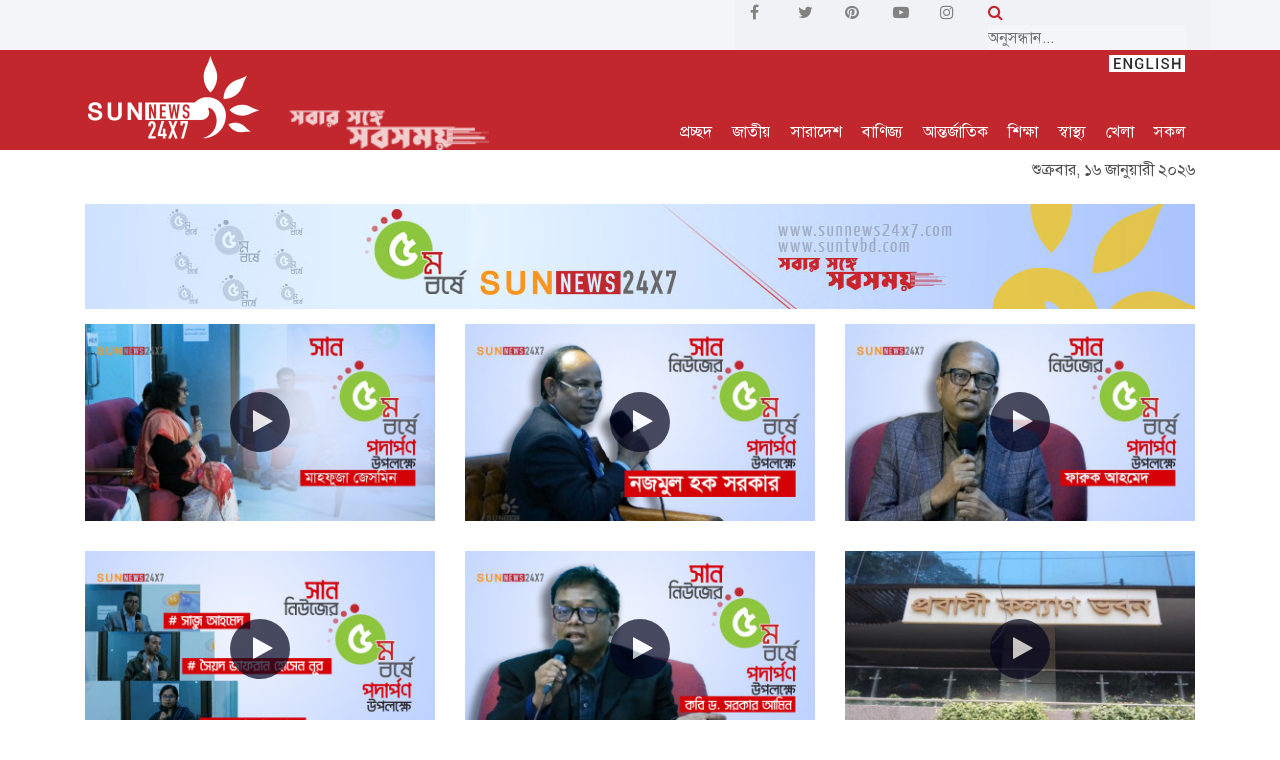

--- FILE ---
content_type: text/html; charset=UTF-8
request_url: https://en.sunnews24x7.com/videos
body_size: 15773
content:
<!DOCTYPE html>
<html lang="bn">
<head>
<meta charset="UTF-8">
<meta http-equiv="X-UA-Compatible" content="IE=edge">
<meta name="viewport" content="width=device-width, initial-scale=1, shrink-to-fit=no">
<title>টিউব | SUN NEWS BANGLADESH</title>
<link rel="icon" href="https://en.sunnews24x7.com/images/favicon.png">
<link rel="preload" as="style" href="https://en.sunnews24x7.com/css/style.css?v=1.0.9">
<link rel="preload" as="font" href="https://en.sunnews24x7.com/fonts/SolaimanLipi.ttf" crossorigin>
<link rel="stylesheet" href="https://en.sunnews24x7.com/css/style.css?v=1.0.7">
<link rel="stylesheet" href="https://stackpath.bootstrapcdn.com/font-awesome/4.7.0/css/font-awesome.min.css">
<link rel="alternate" type="application/atom+xml" href="https://en.sunnews24x7.com/feeds" title="Sunnews Feed">
<meta name="description" content="Sun News is a platform for news and for Bengali people around the world. Our slogan is Sail with the Wind, as we believe in change over time. With pen and camera as our weapons, we will fight for the truth.">
<link rel="stylesheet" type="text/css" href="//cdn.jsdelivr.net/npm/slick-carousel@1.8.1/slick/slick.css"/>
<link rel="stylesheet" type="text/css" href="https://en.sunnews24x7.com/js/slick/slick-theme.css"/>


<meta name="google-site-verification" content="MYFYmSe4A-EXXJz8NIGgVfvl8r_dOePOKO9e6Vxcf9M" />

<script async src="https://www.googletagmanager.com/gtag/js?id=G-YX3DYL1MLQ"></script>
<script>
  window.dataLayer = window.dataLayer || [];
  function gtag(){dataLayer.push(arguments);}
  gtag('js', new Date());

  gtag('config', 'G-YX3DYL1MLQ');
</script>
<script type="text/javascript">
    _atrk_opts = { atrk_acct:"km20x1hNdI20fn", domain:"sunnews24x7.com",dynamic: true};
    (function() { var as = document.createElement('script'); as.type = 'text/javascript'; as.async = true; as.src = "https://certify-js.alexametrics.com/atrk.js"; var s = document.getElementsByTagName('script')[0];s.parentNode.insertBefore(as, s); })();
</script>
<noscript><img src="https://certify.alexametrics.com/atrk.gif?account=km20x1hNdI20fn" style="display:none" height="1" width="1" alt="" /></noscript>

</head>

<body>
<header class="header-area">
    <div class="hero-area" style="padding: 0; background-color: #f3f5f8;">
        <div class="container">
            <div class="row align-items-center">
                <div class="col-12 col-lg-7">
                    <div class="breaking-news-area d-flex align-items-center">
                        
                        <i class="fa fa-play" id="play-pause-breaking" data-status="play" aria-hidden="true" style="color: #ababab; cursor: pointer; display:none"></i>
                        <div id="breakingNewsTicker" class="ticker" style="height: 38px; display:none">
                            <div class="breaking-news-highlighter"></div>
                            
                        </div>
                                                <div class="news-title" style="background-color:#f3f5f8; color: #db4437;">
                            <div class="" style="padding: 0 0 0 10px"><p style="color: #000000;"></p></div>
                        </div>
                                            </div>
                </div>
                <div class="col-5 col-lg-5" style="background: #f1f2f6">
                    <div class="row">
                        <div class="col-6 social-links">
                            <div class="row">
                                <a href="https://www.facebook.com/sunnewsbd24x7" class="col" target="_blank">
                                    <i class="fa fa-facebook" aria-hidden="true"></i>
                                </a>
                                <a href="https://twitter.com/sunnewsbd24x7" class="col" target="_blank">
                                    <i class="fa fa-twitter" aria-hidden="true"></i>
                                </a>
                                <a href="https://www.pinterest.com/sunnewsbd24xx7" class="col" target="_blank">
                                    <i class="fa fa-pinterest" aria-hidden="true"></i>
                                </a>
                                <a href="https://www.youtube.com/channel/UCOwXPzCyHtcV1sOIilfiw6g" class="col" target="_blank">
                                    <i class="fa fa-youtube-play" aria-hidden="true"></i>
                                </a>
                                <a href="https://www.instagram.com/sunnewsbd24x7" class="col" target="_blank">
                                    <i class="fa fa-instagram" aria-hidden="true"></i>
                                </a>
                            </div>
                        </div>
                        <div class="col-6 mobile-display-none">
                            <form action="https://en.sunnews24x7.com/search">
                                <i class="fa fa-search" style="color: #c2272d"></i> <input type="text" id="search" name="q" style="background: #f3f5f8;border: 0; font-size: revert" placeholder="অনুসন্ধান...">
                            </form>
                        </div>
                    </div>
                </div>
            </div>
        </div>
    </div>

    <div style="height: 100px">
        <div class="top-header-area sticky-menu" style=" ;">
            <div class="container">
                <div class="row">
                    <div class="col-12">
                        <div class="top-header-content d-flex justify-content-between" id="top-header-content" style="">
                            <div class="logo">
                                <a href="https://en.sunnews24x7.com">
                                    <img src="https://en.sunnews24x7.com/images/sunnewslogowhite-sun.png" class="img-fluid" id="logo" alt="sunnews logo">
                                    <img src="https://en.sunnews24x7.com/images/tagline.png" class="img-fluid logo-tagline logo-tagline-show" id="logo-tagline" alt="sunews tagline">
                                </a>
                            </div>
    
                            <div class="login-search-area d-flex align-items-end">
                                <div class="login main-menu">
                                    
                                    <a href="https://en.sunnews24x7.com">প্রচ্ছদ</a>                                    <a href="https://en.sunnews24x7.com/category/sodesh" class="d-none d-sm-block menu-news-opener" data-category="sodesh">জাতীয়</a>
                                    <a href="https://en.sunnews24x7.com/category/bangladesh" class="d-none d-sm-block menu-news-opener" data-category="bangladesh">সারাদেশ</a>
                                    <a href="https://en.sunnews24x7.com/category/trade-and-commerce" class="d-none d-sm-block menu-news-opener" data-category="trade-and-commerce">বাণিজ্য</a>
                                    <a href="https://en.sunnews24x7.com/category/international" class="d-none d-sm-block menu-news-opener" data-category="international">আন্তর্জাতিক</a>
                                    <a href="https://en.sunnews24x7.com/category/education" class="d-none d-sm-block menu-news-opener" data-category="education">শিক্ষা</a>
                                    <a href="https://en.sunnews24x7.com/category/health" class="d-none d-sm-block menu-news-opener" data-category="health">স্বাস্থ্য</a>
                                    <a href="https://en.sunnews24x7.com/category/sports" class="d-none d-sm-block menu-news-opener" data-category="sports">খেলা</a>
                                    
                                    <a href="#" class="mega-menu-opener">সকল</a>
                                    <div style="position: absolute; top:0; right: 0;">
                                        <a href="https://en.sunnews24x7.com">
                                            <img src="https://en.sunnews24x7.com/images/english.jpg">
                                        </a>
                                    </div>
                                </div>
                                </div>
                            </div>
                        </div>
                    </div>
                </div>
            </div>
        </div>
    </div>

    <div class="mega-menu-container mega-menu-container-close">
        <div class="container">
            <div class="row">
                <div class="col-lg-2 col-xs-6 mega-menu-section mega-menu-section-first">
                    <ul>
                        <li><a href="https://en.sunnews24x7.com/category/sodesh">জাতীয়</a></li>
                        <li><a href="https://en.sunnews24x7.com/category/bangladesh">সারাদেশ</a></li>
                        <li><a href="https://en.sunnews24x7.com/category/politics">রাজনীতি</a></li>
                        <li><a href="https://en.sunnews24x7.com/category/international">আন্তর্জাতিক</a></li>
                        <li><a href="https://en.sunnews24x7.com/category/science">বিজ্ঞান</a></li>
                    </ul>
                </div>
                <div class="col-lg-2 col-xs-6 mega-menu-section">
                    <ul>
                        <li><a href="https://en.sunnews24x7.com/category/education">শিক্ষা</a></li>
                        <li><a href="https://en.sunnews24x7.com/category/health">স্বাস্থ্য</a></li>
                        <li><a href="https://en.sunnews24x7.com/category/trade-and-commerce">বাণিজ্য</a></li>
                        <li><a href="https://en.sunnews24x7.com/category/arts">শিল্প ও সাহিত্য</a></li>
                        <li><a href="https://en.sunnews24x7.com/category/probash">প্রবাস</a></li>
                    </ul>
                </div>
                <div class="col-lg-2 col-xs-6 mega-menu-section">
                    <ul>
                        <li><a href="https://en.sunnews24x7.com/category/crime">অপরাধ</a></li>
                        <li><a href="https://en.sunnews24x7.com/category/fashion">ফ্যাশন</a></li>
                        <li><a href="https://en.sunnews24x7.com/category/feature">ফিচার</a></li>
                        <li><a href="https://en.sunnews24x7.com/category/environment">পরিবেশ</a></li>
                        <li><a href="https://en.sunnews24x7.com/category/oithijho-o-krishthi">ঐতিহ্য ও কৃষ্টি</a></li>
                    </ul>
                </div>
                <div class="col-lg-2 col-xs-6 mega-menu-section">
                    <ul>
                        <li><a href="https://en.sunnews24x7.com/category/entertainment">বিনোদন</a></li>
                        <li><a href="https://en.sunnews24x7.com/category/sports">খেলা</a></li>
                        <li><a href="https://en.sunnews24x7.com/category/women">নারী</a></li>
                        <li><a href="https://en.sunnews24x7.com/category/shisu-shargo">শিশু স্বর্গ</a></li>
                        <li><a href="https://en.sunnews24x7.com/category/arts">আর্টস</a></li>
                    </ul>
                </div>
                <div class="col-lg-2 col-xs-6 mega-menu-section">
                    <ul>
                        <li><a href="https://en.sunnews24x7.com/category/lifestyle">লাইফস্টাইল</a></li>
                        <li><a href="https://en.sunnews24x7.com/category/opinion">মতামত</a></li>
                        <li><a href="https://en.sunnews24x7.com/category/techlife">টেকলাইফ</a></li>
                        <li><a href="https://en.sunnews24x7.com/sun-family">সান পরিবার</a></li>
                        <li><a href="https://en.sunnews24x7.com/archive">আর্কাইভ</a></li>
                    </ul>
                </div>
                <div class="col-lg-2 col-xs-6 mega-menu-section mega-menu-section-last">
                    <ul>
                        <li><a href="https://en.sunnews24x7.com/contact">যোগাযোগ</a></li>
                        <li><a href="https://en.sunnews24x7.com/videos">টিউব</a></li>
                        <li><a href="https://en.sunnews24x7.com/photo">ছবি</a></li>
                        <li><a href="https://en.sunnews24x7.com/internship">ইন্টার্নশিপ</a></li>
                        <li><a href="https://en.sunnews24x7.com/storage/others/Sunnews24x7-Rate-Chart.pdf" target="_blank" style="font-size: 12px">Rate Chart</a></li>
                    </ul>
                </div>
            </div>
        </div>
    </div>

    <div class="menu-news mega-menu-container-close" id="sodesh">
        <div class="container">
            <div class="row">
                <div class="col-4 first-news">
                    <a href="https://en.sunnews24x7.com/news/article/%E0%A6%A8%E0%A6%BF%E0%A6%B0%E0%A7%8D%E0%A6%AC%E0%A6%BE%E0%A6%9A%E0%A6%A8%E0%A6%95%E0%A7%87-%E0%A6%98%E0%A6%BF%E0%A6%B0%E0%A7%87-%E0%A6%AD%E0%A7%81%E0%A7%9F%E0%A6%BE-%E0%A6%A4%E0%A6%A5%E0%A7%8D%E0%A6%AF-%E0%A6%B0%E0%A7%8B%E0%A6%A7%E0%A7%87-%E0%A6%AC%E0%A6%BE%E0%A6%82%E0%A6%B2%E0%A6%BE%E0%A6%A6%E0%A7%87%E0%A6%B6%E0%A6%95%E0%A7%87-%E0%A6%B8%E0%A6%B9%E0%A6%BE%E0%A6%AF%E0%A6%BC%E0%A6%A4%E0%A6%BE-%E0%A6%95%E0%A6%B0%E0%A6%AC%E0%A7%87-%E0%A6%9C%E0%A6%BE%E0%A6%A4%E0%A6%BF%E0%A6%B8%E0%A6%82%E0%A6%98/114199">
                    <img src="https://en.sunnews24x7.com/images/img-pre-load.jpg" data-src="https://en.sunnews24x7.com/storage/news/2026/01/69678b8d855bd176839361369678b8d855cd.jpg" class="img-loader" alt="নির্বাচনকে ঘিরে ভুয়া তথ্য রোধে বাংলাদেশকে সহায়তা করবে জাতিসংঘ">
                    <p style="padding: 5px 0 0 0; font-weight: bold">নির্বাচনকে ঘিরে ভুয়া তথ্য রোধে বাংলাদেশকে সহায়তা করবে জাতিসংঘ</p>
                    </a>
                </div>
                <div class="col-4">
                    <div class="small-img-news d-flex">
                        <div class="small-img">
                            <img src="https://en.sunnews24x7.com/images/img-pre-load.jpg" data-src="https://en.sunnews24x7.com/storage/news/2026/01/69661a947fc76176829915669661a947fc79.jpg" class="img-loader" alt="মিয়ানমার থেকে ছোড়া গুলিতে আহত আফনানের অবস্থা সংকটাপন্ন">
                        </div>
                        <div class="">
                            <a href="https://en.sunnews24x7.com/news/article/%E0%A6%AE%E0%A6%BF%E0%A7%9F%E0%A6%BE%E0%A6%A8%E0%A6%AE%E0%A6%BE%E0%A6%B0-%E0%A6%A5%E0%A7%87%E0%A6%95%E0%A7%87-%E0%A6%9B%E0%A7%8B%E0%A7%9C%E0%A6%BE-%E0%A6%97%E0%A7%81%E0%A6%B2%E0%A6%BF%E0%A6%A4%E0%A7%87-%E0%A6%86%E0%A6%B9%E0%A6%A4-%E0%A6%86%E0%A6%AB%E0%A6%A8%E0%A6%BE%E0%A6%A8%E0%A7%87%E0%A6%B0-%E0%A6%85%E0%A6%AC%E0%A6%B8%E0%A7%8D%E0%A6%A5%E0%A6%BE-%E0%A6%B8%E0%A6%82%E0%A6%95%E0%A6%9F%E0%A6%BE%E0%A6%AA%E0%A6%A8%E0%A7%8D%E0%A6%A8/114184"><p>মিয়ানমার থেকে ছোড়া গুলিতে আহত আফনানের অবস্থা সংকটাপন্ন</p></a>
                        </div>
                    </div>
                    <ul>
                        <li><a href="https://en.sunnews24x7.com/news/article/%E0%A6%86%E0%A6%B9%E0%A6%A4%E0%A6%A6%E0%A7%87%E0%A6%B0-%E0%A6%96%E0%A7%8B%E0%A6%81%E0%A6%9C-%E0%A6%A8%E0%A6%BE-%E0%A6%AE%E0%A7%87%E0%A6%B2%E0%A6%BE%E0%A7%9F-%E0%A6%B6%E0%A7%87%E0%A6%96-%E0%A6%B9%E0%A6%BE%E0%A6%B8%E0%A6%BF%E0%A6%A8%E0%A6%BE%E0%A6%B8%E0%A6%B9-%E0%A7%A7%E0%A7%A7%E0%A7%A9-%E0%A6%9C%E0%A6%A8%E0%A7%87%E0%A6%B0-%E0%A6%85%E0%A6%AC%E0%A7%8D%E0%A6%AF%E0%A6%BE%E0%A6%B9%E0%A6%A4%E0%A6%BF%E0%A6%B0-%E0%A6%B8%E0%A7%81%E0%A6%AA%E0%A6%BE%E0%A6%B0%E0%A6%BF%E0%A6%B6/114167">আহতদের খোঁজ না মেলায় শেখ হাসিনাসহ ১১৩ জনের অব্যাহতির সুপারিশ</a></li>
                        <li><a href="https://en.sunnews24x7.com/news/article/%E0%A6%87%E0%A6%87%E0%A6%89-%E0%A6%AA%E0%A6%B0%E0%A7%8D%E0%A6%AF%E0%A6%AC%E0%A7%87%E0%A6%95%E0%A7%8D%E0%A6%B7%E0%A6%95-%E0%A6%AE%E0%A6%BF%E0%A6%B6%E0%A6%A8-%E0%A6%B6%E0%A7%81%E0%A6%A7%E0%A7%81-%E0%A6%B8%E0%A6%82%E0%A6%B8%E0%A6%A6-%E0%A6%A8%E0%A6%BF%E0%A6%B0%E0%A7%8D%E0%A6%AC%E0%A6%BE%E0%A6%9A%E0%A6%A8-%E0%A6%AA%E0%A6%B0%E0%A7%8D%E0%A6%AF%E0%A6%AC%E0%A7%87%E0%A6%95%E0%A7%8D%E0%A6%B7%E0%A6%A3-%E0%A6%95%E0%A6%B0%E0%A6%AC%E0%A7%87-%E0%A6%97%E0%A6%A3%E0%A6%AD%E0%A7%8B%E0%A6%9F-%E0%A6%A8%E0%A7%9F/114160">ইইউ পর্যবেক্ষক মিশন শুধু সংসদ নির্বাচন পর্যবেক্ষণ করবে, গণভোট নয়</a></li>
                    </ul>
                </div>
                <div class="col-4">
                    <div class="small-img-news d-flex">
                        <div class="small-img">
                            <img src="https://en.sunnews24x7.com/images/img-pre-load.jpg" data-src="https://en.sunnews24x7.com/storage/news/2026/01/695f8946b62bd1767868742695f8946b62d6.jpg" class="img-loader" alt="এবার কোনো পাতানো নির্বাচন হবে না: প্রধান নির্বাচন কমিশনার">
                        </div>
                        <div class="">
                            <a href="https://en.sunnews24x7.com/news/article/%E0%A6%8F%E0%A6%AC%E0%A6%BE%E0%A6%B0-%E0%A6%95%E0%A7%8B%E0%A6%A8%E0%A7%8B-%E0%A6%AA%E0%A6%BE%E0%A6%A4%E0%A6%BE%E0%A6%A8%E0%A7%8B-%E0%A6%A8%E0%A6%BF%E0%A6%B0%E0%A7%8D%E0%A6%AC%E0%A6%BE%E0%A6%9A%E0%A6%A8-%E0%A6%B9%E0%A6%AC%E0%A7%87-%E0%A6%A8%E0%A6%BE-%E0%A6%AA%E0%A7%8D%E0%A6%B0%E0%A6%A7%E0%A6%BE%E0%A6%A8-%E0%A6%A8%E0%A6%BF%E0%A6%B0%E0%A7%8D%E0%A6%AC%E0%A6%BE%E0%A6%9A%E0%A6%A8-%E0%A6%95%E0%A6%AE%E0%A6%BF%E0%A6%B6%E0%A6%A8%E0%A6%BE%E0%A6%B0/114129"><p>এবার কোনো পাতানো নির্বাচন হবে না: প্রধান নির্বাচন কমিশনার</p></a>
                        </div>
                    </div>
                    <ul>
                        <li><a href="https://en.sunnews24x7.com/news/article/%E0%A6%86%E0%A6%B8%E0%A6%A8%E0%A7%8D%E0%A6%A8-%E0%A6%A8%E0%A6%BF%E0%A6%B0%E0%A7%8D%E0%A6%AC%E0%A6%BE%E0%A6%9A%E0%A6%A8%E0%A7%87-%E0%A6%9F%E0%A6%BE%E0%A6%A8%E0%A6%BE-%E0%A7%AD-%E0%A6%A6%E0%A6%BF%E0%A6%A8-%E0%A6%AE%E0%A6%BE%E0%A6%A0%E0%A7%87-%E0%A6%A5%E0%A6%BE%E0%A6%95%E0%A6%AC%E0%A7%87-%E0%A6%86%E0%A6%87%E0%A6%A8%E0%A6%B6%E0%A7%83%E0%A6%99%E0%A7%8D%E0%A6%96%E0%A6%B2%E0%A6%BE-%E0%A6%AC%E0%A6%BE%E0%A6%B9%E0%A6%BF%E0%A6%A8%E0%A7%80/114118">আসন্ন নির্বাচনে টানা ৭ দিন মাঠে থাকবে আইনশৃঙ্খলা বাহিনী</a></li>
                        <li><a href="https://en.sunnews24x7.com/news/article/%E0%A6%8F%E0%A6%AC%E0%A6%BE%E0%A6%B0-%E0%A6%A8%E0%A6%BF%E0%A6%B0%E0%A7%8D%E0%A6%AC%E0%A6%BE%E0%A6%9A%E0%A6%A8-%E0%A6%B2%E0%A6%BE%E0%A6%87%E0%A6%A8%E0%A6%9A%E0%A7%8D%E0%A6%AF%E0%A7%81%E0%A6%A4-%E0%A6%9F%E0%A7%8D%E0%A6%B0%E0%A7%87%E0%A6%A8%E0%A6%95%E0%A7%87-%E0%A6%AB%E0%A7%87%E0%A6%B0-%E0%A6%B2%E0%A6%BE%E0%A6%87%E0%A6%A8%E0%A7%87-%E0%A6%AB%E0%A6%BF%E0%A6%B0%E0%A6%BF%E0%A7%9F%E0%A7%87-%E0%A6%86%E0%A6%A8%E0%A6%BE%E0%A6%B0-%E0%A6%87%E0%A6%B8%E0%A6%BF-%E0%A6%B8%E0%A6%BE%E0%A6%A8%E0%A6%BE%E0%A6%89%E0%A6%B2%E0%A7%8D%E0%A6%B2%E0%A6%BE%E0%A6%B9/114117">এবার নির্বাচন ‘লাইনচ্যুত’ ট্রেনকে ফের লাইনে ফিরিয়ে আনার: ইসি সানাউল্লাহ</a></li>
                    </ul>
                </div>
            </div>
        </div>
    </div>

    <div class="menu-news mega-menu-container-close" id="bangladesh">
        <div class="container">
            <div class="row">
                <div class="col-4 first-news">
                    <a href="https://en.sunnews24x7.com/news/article/%E0%A6%AE%E0%A7%81%E0%A6%A8%E0%A7%8D%E0%A6%B8%E0%A7%80%E0%A6%97%E0%A6%9E%E0%A7%8D%E0%A6%9C-%E0%A6%AA%E0%A7%8D%E0%A6%B0%E0%A7%87%E0%A6%B8%E0%A6%95%E0%A7%8D%E0%A6%B2%E0%A6%BE%E0%A6%AC%E0%A7%87%E0%A6%B0-%E0%A6%B8%E0%A6%AD%E0%A6%BE%E0%A6%AA%E0%A6%A4%E0%A6%BF-%E0%A6%9C%E0%A7%81%E0%A7%9F%E0%A7%87%E0%A6%B2%E0%A7%87%E0%A6%B0-%E0%A6%AE%E0%A7%83%E0%A6%A4%E0%A7%8D%E0%A6%AF%E0%A7%81%E0%A6%A4%E0%A7%87-%E0%A6%B6%E0%A7%8B%E0%A6%95%E0%A6%B8%E0%A6%AD%E0%A6%BE-%E0%A6%93-%E0%A6%A6%E0%A7%8B%E0%A7%9F%E0%A6%BE-%E0%A6%85%E0%A6%A8%E0%A7%81%E0%A6%B7%E0%A7%8D%E0%A6%A0%E0%A6%BF%E0%A6%A4/114220">
                        <img src="https://en.sunnews24x7.com/images/img-pre-load.jpg" data-src="https://en.sunnews24x7.com/storage/news/2026/01/6968f82aa0d6117684869546968f82aa0d64.jpg" class="img-loader" alt="মুন্সীগঞ্জ প্রেসক্লাবের সভাপতি জুয়েলের মৃত্যুতে শোকসভা ও দোয়া অনুষ্ঠিত">
                        <p style="padding: 5px 0 0 0; font-weight: bold">মুন্সীগঞ্জ প্রেসক্লাবের সভাপতি জুয়েলের মৃত্যুতে শোকসভা ও দোয়া অনুষ্ঠিত</p>
                    </a>
                </div>
                <div class="col-4">
                    <div class="small-img-news d-flex">
                        <div class="small-img">
                            <img src="https://en.sunnews24x7.com/images/img-pre-load.jpg" data-src="https://en.sunnews24x7.com/storage/news/2026/01/6968eacfeff1517684835356968eacfeff18.jpg" class="img-loader" alt="ডাসারে প্রিজাইডিং ও সহকারী প্রিজাইডিং কর্মকর্তাদের নিয়ে মতবিনিময় সভা অনুষ্ঠিত">
                        </div>
                        <div class="">
                            <a href="https://en.sunnews24x7.com/news/article/%E0%A6%A1%E0%A6%BE%E0%A6%B8%E0%A6%BE%E0%A6%B0%E0%A7%87-%E0%A6%AA%E0%A7%8D%E0%A6%B0%E0%A6%BF%E0%A6%9C%E0%A6%BE%E0%A6%87%E0%A6%A1%E0%A6%BF%E0%A6%82-%E0%A6%93-%E0%A6%B8%E0%A6%B9%E0%A6%95%E0%A6%BE%E0%A6%B0%E0%A7%80-%E0%A6%AA%E0%A7%8D%E0%A6%B0%E0%A6%BF%E0%A6%9C%E0%A6%BE%E0%A6%87%E0%A6%A1%E0%A6%BF%E0%A6%82-%E0%A6%95%E0%A6%B0%E0%A7%8D%E0%A6%AE%E0%A6%95%E0%A6%B0%E0%A7%8D%E0%A6%A4%E0%A6%BE%E0%A6%A6%E0%A7%87%E0%A6%B0-%E0%A6%A8%E0%A6%BF%E0%A7%9F%E0%A7%87-%E0%A6%AE%E0%A6%A4%E0%A6%AC%E0%A6%BF%E0%A6%A8%E0%A6%BF%E0%A6%AE%E0%A7%9F-%E0%A6%B8%E0%A6%AD%E0%A6%BE-%E0%A6%85%E0%A6%A8%E0%A7%81%E0%A6%B7%E0%A7%8D%E0%A6%A0%E0%A6%BF%E0%A6%A4/114218"><p>ডাসারে প্রিজাইডিং ও সহকারী প্রিজাইডিং কর্মকর্তাদের নিয়ে মতবিনিময় সভা অনুষ্ঠিত</p></a>
                        </div>
                    </div>
                    <ul>
                        <li><a href="https://en.sunnews24x7.com/news/article/%E0%A6%86%E0%A6%A7%E0%A6%BF%E0%A6%AA%E0%A6%A4%E0%A7%8D%E0%A6%AF-%E0%A6%AC%E0%A6%BF%E0%A6%B8%E0%A7%8D%E0%A6%A4%E0%A6%BE%E0%A6%B0%E0%A6%95%E0%A7%87-%E0%A6%95%E0%A7%87%E0%A6%A8%E0%A7%8D%E0%A6%A6%E0%A7%8D%E0%A6%B0-%E0%A6%95%E0%A6%B0%E0%A7%87-%E0%A6%A6%E0%A7%81%E0%A6%AA%E0%A6%95%E0%A7%8D%E0%A6%B7%E0%A7%87%E0%A6%B0-%E0%A6%AE%E0%A6%BE%E0%A6%9D%E0%A7%87-%E0%A6%B8%E0%A6%82%E0%A6%98%E0%A6%B0%E0%A7%8D%E0%A6%B7-%E0%A7%A7%E0%A7%A9%E0%A6%9F%E0%A6%BF-%E0%A6%98%E0%A6%B0%E0%A7%87-%E0%A6%85%E0%A6%97%E0%A7%8D%E0%A6%A8%E0%A6%BF%E0%A6%B8%E0%A6%82%E0%A6%AF%E0%A7%8B%E0%A6%97-%E0%A6%93-%E0%A6%B2%E0%A7%81%E0%A6%9F%E0%A6%AA%E0%A6%BE%E0%A6%9F/114217">আধিপত্য বিস্তারকে কেন্দ্র করে দুপক্ষের মাঝে সংঘর্ষ, ১৩টি ঘরে অগ্নিসংযোগ ও লুটপাট</a></li>
                        <li><a href="https://en.sunnews24x7.com/news/article/%E0%A6%AE%E0%A7%81%E0%A6%A8%E0%A7%8D%E0%A6%B8%E0%A7%80%E0%A6%97%E0%A6%9E%E0%A7%8D%E0%A6%9C%E0%A7%87-%E0%A6%AD%E0%A7%8B%E0%A6%95%E0%A7%8D%E0%A6%A4%E0%A6%BE-%E0%A6%85%E0%A6%A7%E0%A6%BF%E0%A6%95%E0%A6%BE%E0%A6%B0%E0%A7%87%E0%A6%B0-%E0%A6%85%E0%A6%AD%E0%A6%BF%E0%A6%AF%E0%A6%BE%E0%A6%A8%E0%A7%87-%E0%A6%A1%E0%A6%BE%E0%A7%9F%E0%A6%BE%E0%A6%97%E0%A6%A8%E0%A6%B8%E0%A7%8D%E0%A6%9F%E0%A6%BF%E0%A6%95-%E0%A6%B8%E0%A7%87%E0%A6%A8%E0%A7%8D%E0%A6%9F%E0%A6%BE%E0%A6%B0%E0%A6%95%E0%A7%87-%E0%A6%9C%E0%A6%B0%E0%A6%BF%E0%A6%AE%E0%A6%BE%E0%A6%A8%E0%A6%BE/114215">মুন্সীগঞ্জে ভোক্তা অধিকারের অভিযানে ডায়াগনস্টিক সেন্টারকে জরিমানা</a></li>
                    </ul>
                </div>
                <div class="col-4">
                    <div class="small-img-news d-flex">
                        <div class="small-img">
                            <img src="https://en.sunnews24x7.com/images/img-pre-load.jpg" data-src="https://en.sunnews24x7.com/storage/news/2026/01/6968d1fca10c817684771806968d1fca10cb.jpg" class="img-loader" alt="নোয়াখালীতে ব্যবসায়ীর জায়গা দখল করে বিএনপির কার্যালয় নির্মাণের অভিযোগ">
                        </div>
                        <div class="">
                            <a href="https://en.sunnews24x7.com/news/article/%E0%A6%A8%E0%A7%8B%E0%A7%9F%E0%A6%BE%E0%A6%96%E0%A6%BE%E0%A6%B2%E0%A7%80%E0%A6%A4%E0%A7%87-%E0%A6%AC%E0%A7%8D%E0%A6%AF%E0%A6%AC%E0%A6%B8%E0%A6%BE%E0%A7%9F%E0%A7%80%E0%A6%B0-%E0%A6%9C%E0%A6%BE%E0%A7%9F%E0%A6%97%E0%A6%BE-%E0%A6%A6%E0%A6%96%E0%A6%B2-%E0%A6%95%E0%A6%B0%E0%A7%87-%E0%A6%AC%E0%A6%BF%E0%A6%8F%E0%A6%A8%E0%A6%AA%E0%A6%BF%E0%A6%B0-%E0%A6%95%E0%A6%BE%E0%A6%B0%E0%A7%8D%E0%A6%AF%E0%A6%BE%E0%A6%B2%E0%A7%9F-%E0%A6%A8%E0%A6%BF%E0%A6%B0%E0%A7%8D%E0%A6%AE%E0%A6%BE%E0%A6%A3%E0%A7%87%E0%A6%B0-%E0%A6%85%E0%A6%AD%E0%A6%BF%E0%A6%AF%E0%A7%8B%E0%A6%97/114214"><p>নোয়াখালীতে ব্যবসায়ীর জায়গা দখল করে বিএনপির কার্যালয় নির্মাণের অভিযোগ</p></a>
                        </div>
                    </div>
                    <ul>
                        <li><a href="https://en.sunnews24x7.com/news/article/%E0%A6%B8%E0%A6%BE%E0%A6%AC-%E0%A6%B0%E0%A7%87%E0%A6%9C%E0%A6%BF%E0%A6%B8%E0%A7%8D%E0%A6%9F%E0%A7%8D%E0%A6%B0%E0%A6%BE%E0%A6%B0-%E0%A6%95%E0%A6%BE%E0%A6%B0%E0%A7%8D%E0%A6%AF%E0%A6%BE%E0%A6%B2%E0%A7%9F%E0%A7%87-%E0%A6%A6%E0%A6%B2%E0%A6%BF%E0%A6%B2-%E0%A6%95%E0%A6%B0%E0%A6%A4%E0%A7%87-%E0%A6%86%E0%A6%B8%E0%A6%BE-%E0%A6%A8%E0%A6%BE%E0%A6%B0%E0%A7%80%E0%A6%B0-%E0%A6%9F%E0%A6%BE%E0%A6%95%E0%A6%BE-%E0%A6%9B%E0%A6%BF%E0%A6%A8%E0%A6%A4%E0%A6%BE%E0%A6%87/114212">সাব-রেজিস্ট্রার কার্যালয়ে দলিল করতে আসা নারীর টাকা ছিনতাই</a></li>
                        <li><a href="https://en.sunnews24x7.com/news/article/%E0%A6%A8%E0%A7%8B%E0%A6%AF%E0%A6%BC%E0%A6%BE%E0%A6%96%E0%A6%BE%E0%A6%B2%E0%A7%80%E0%A6%A4%E0%A7%87-%E0%A7%A8%E0%A7%AB%E0%A7%A6%E0%A7%A6-%E0%A6%95%E0%A7%87%E0%A6%9C%E0%A6%BF-%E0%A6%9C%E0%A6%AC%E0%A7%8D%E0%A6%A6%E0%A6%95%E0%A7%83%E0%A6%A4-%E0%A6%9C%E0%A6%BE%E0%A6%9F%E0%A6%95%E0%A6%BE-%E0%A6%8F%E0%A6%A4%E0%A6%BF%E0%A6%AE%E0%A6%96%E0%A6%BE%E0%A6%A8%E0%A6%BE%E0%A6%AF%E0%A6%BC-%E0%A6%AC%E0%A6%BF%E0%A6%A4%E0%A6%B0%E0%A6%A3/114211">নোয়াখালীতে ২৫০০ কেজি জব্দকৃত জাটকা এতিমখানায় বিতরণ</a></li>
                    </ul>
                </div>
            </div>
        </div>
    </div>

    <div class="menu-news mega-menu-container-close" id="trade-and-commerce">
        <div class="container">
            <div class="row">
                <div class="col-4 first-news">
                    <a href="https://en.sunnews24x7.com/news/article/%E0%A6%87%E0%A6%B8%E0%A6%B2%E0%A6%BE%E0%A6%AE%E0%A7%80-%E0%A6%AC%E0%A7%8D%E0%A6%AF%E0%A6%BE%E0%A6%82%E0%A6%95%E0%A7%87%E0%A6%B0-%E0%A6%AC%E0%A7%8B%E0%A6%B0%E0%A7%8D%E0%A6%A1-%E0%A6%B8%E0%A6%AD%E0%A6%BE-%E0%A6%85%E0%A6%A8%E0%A7%81%E0%A6%B7%E0%A7%8D%E0%A6%A0%E0%A6%BF%E0%A6%A4/114196">
                        <img src="https://en.sunnews24x7.com/images/img-pre-load.jpg" data-src="https://en.sunnews24x7.com/storage/news/2026/01/69677185616fa176838694969677185616fd.jpg" class="img-loader" alt="ইসলামী ব্যাংকের বোর্ড সভা অনুষ্ঠিত">
                        <p style="padding: 5px 0 0 0; font-weight: bold">ইসলামী ব্যাংকের বোর্ড সভা অনুষ্ঠিত</p>
                    </a>
                </div>
                <div class="col-4">
                    <div class="small-img-news d-flex">
                        <div class="small-img">
                            <img src="https://en.sunnews24x7.com/images/img-pre-load.jpg" data-src="https://en.sunnews24x7.com/storage/news/2026/01/6964fd39613b617682261056964fd39613ce.jpg" class="img-loader" alt="ইসলামী ব্যাংকে ২ দিনব্যাপী বার্ষিক ব্যবসায় উন্নয়ন সম্মেলন অনুষ্ঠিত হয়েছে">
                        </div>
                        <div class="">
                            <a href="https://en.sunnews24x7.com/news/article/%E0%A6%87%E0%A6%B8%E0%A6%B2%E0%A6%BE%E0%A6%AE%E0%A7%80-%E0%A6%AC%E0%A7%8D%E0%A6%AF%E0%A6%BE%E0%A6%82%E0%A6%95%E0%A7%87-%E0%A7%A8-%E0%A6%A6%E0%A6%BF%E0%A6%A8%E0%A6%AC%E0%A7%8D%E0%A6%AF%E0%A6%BE%E0%A6%AA%E0%A7%80-%E0%A6%AC%E0%A6%BE%E0%A6%B0%E0%A7%8D%E0%A6%B7%E0%A6%BF%E0%A6%95-%E0%A6%AC%E0%A7%8D%E0%A6%AF%E0%A6%AC%E0%A6%B8%E0%A6%BE%E0%A7%9F-%E0%A6%89%E0%A6%A8%E0%A7%8D%E0%A6%A8%E0%A7%9F%E0%A6%A8-%E0%A6%B8%E0%A6%AE%E0%A7%8D%E0%A6%AE%E0%A7%87%E0%A6%B2%E0%A6%A8-%E0%A6%85%E0%A6%A8%E0%A7%81%E0%A6%B7%E0%A7%8D%E0%A6%A0%E0%A6%BF%E0%A6%A4-%E0%A6%B9%E0%A7%9F%E0%A7%87%E0%A6%9B%E0%A7%87/114179"><p>ইসলামী ব্যাংকে ২ দিনব্যাপী বার্ষিক ব্যবসায় উন্নয়ন সম্মেলন অনুষ্ঠিত হয়েছে</p></a>
                        </div>
                    </div>
                    <ul>
                        <li><a href="https://en.sunnews24x7.com/news/article/%E0%A6%87%E0%A6%B8%E0%A6%B2%E0%A6%BE%E0%A6%AE%E0%A7%80-%E0%A6%AC%E0%A7%8D%E0%A6%AF%E0%A6%BE%E0%A6%82%E0%A6%95%E0%A7%87%E0%A6%B0-%E0%A6%8F%E0%A6%AE%E0%A6%95%E0%A7%8D%E0%A6%AF%E0%A6%BE%E0%A6%B6-%E0%A6%B0%E0%A6%BF%E0%A6%AC%E0%A7%8D%E0%A6%B0%E0%A7%8D%E0%A6%AF%E0%A6%BE%E0%A6%A8%E0%A7%8D%E0%A6%A1%E0%A6%BF%E0%A6%82-%E0%A6%95%E0%A6%BE%E0%A6%B0%E0%A7%8D%E0%A6%AF%E0%A6%95%E0%A7%8D%E0%A6%B0%E0%A6%AE-%E0%A6%89%E0%A6%A6%E0%A7%8D%E0%A6%AC%E0%A7%8B%E0%A6%A7%E0%A6%A8/114170">ইসলামী ব্যাংকের এমক্যাশ রিব্র্যান্ডিং কার্যক্রম উদ্বোধন</a></li>
                        <li><a href="https://en.sunnews24x7.com/news/article/%E0%A6%87%E0%A6%B8%E0%A6%B2%E0%A6%BE%E0%A6%AE%E0%A7%80-%E0%A6%AC%E0%A7%8D%E0%A6%AF%E0%A6%BE%E0%A6%82%E0%A6%95%E0%A7%87%E0%A6%B0-%E0%A6%86%E0%A6%AE%E0%A6%BE%E0%A6%A8%E0%A6%A4-%E0%A6%8F%E0%A6%96%E0%A6%A8-%E0%A7%A7-%E0%A6%B2%E0%A6%95%E0%A7%8D%E0%A6%B7-%E0%A7%AE%E0%A7%A9-%E0%A6%B9%E0%A6%BE%E0%A6%9C%E0%A6%BE%E0%A6%B0-%E0%A6%95%E0%A7%8B%E0%A6%9F%E0%A6%BF-%E0%A6%9F%E0%A6%BE%E0%A6%95%E0%A6%BE/114151">ইসলামী ব্যাংকের আমানত এখন ১ লক্ষ ৮৩ হাজার কোটি টাকা</a></li>
                    </ul>
                </div>
                <div class="col-4">
                    <div class="small-img-news d-flex">
                        <div class="small-img">
                            <img src="https://en.sunnews24x7.com/images/img-pre-load.jpg" data-src="https://en.sunnews24x7.com/storage/news/2026/01/695e2402217ec1767777282695e2402217ee.jpg" class="img-loader" alt="ইসলামী ব্যাংকের বোর্ড সভা অনুষ্ঠিত">
                        </div>
                        <div class="">
                            <a href="https://en.sunnews24x7.com/news/article/%E0%A6%87%E0%A6%B8%E0%A6%B2%E0%A6%BE%E0%A6%AE%E0%A7%80-%E0%A6%AC%E0%A7%8D%E0%A6%AF%E0%A6%BE%E0%A6%82%E0%A6%95%E0%A7%87%E0%A6%B0-%E0%A6%AC%E0%A7%8B%E0%A6%B0%E0%A7%8D%E0%A6%A1-%E0%A6%B8%E0%A6%AD%E0%A6%BE-%E0%A6%85%E0%A6%A8%E0%A7%81%E0%A6%B7%E0%A7%8D%E0%A6%A0%E0%A6%BF%E0%A6%A4/114114"><p>ইসলামী ব্যাংকের বোর্ড সভা অনুষ্ঠিত</p></a>
                        </div>
                    </div>
                    <ul>
                        <li><a href="https://en.sunnews24x7.com/news/article/%E0%A6%87%E0%A6%B8%E0%A6%B2%E0%A6%BE%E0%A6%AE%E0%A7%80-%E0%A6%AC%E0%A7%8D%E0%A6%AF%E0%A6%BE%E0%A6%82%E0%A6%95%E0%A7%87%E0%A6%B0-%E0%A6%87%E0%A6%A8%E0%A7%8D%E0%A6%9F%E0%A6%BE%E0%A6%B0%E0%A7%8D%E0%A6%A8%E0%A6%B6%E0%A6%BF%E0%A6%AA-%E0%A6%AA%E0%A7%8D%E0%A6%B0%E0%A7%8B%E0%A6%97%E0%A7%8D%E0%A6%B0%E0%A6%BE%E0%A6%AE%E0%A7%87%E0%A6%B0-%E0%A6%89%E0%A6%A6%E0%A7%8D%E0%A6%AC%E0%A7%8B%E0%A6%A7%E0%A6%A8/114089">ইসলামী ব্যাংকের ইন্টার্নশিপ প্রোগ্রামের উদ্বোধন</a></li>
                        <li><a href="https://en.sunnews24x7.com/news/article/%E0%A6%B2%E0%A6%BE%E0%A6%87%E0%A6%AB%E0%A6%9F%E0%A6%BE%E0%A6%87%E0%A6%AE-%E0%A6%8F%E0%A6%95%E0%A7%8D%E0%A6%B8%E0%A6%BF%E0%A6%B2%E0%A7%87%E0%A6%A8%E0%A7%8D%E0%A6%B8-%E0%A6%87%E0%A6%A8-%E0%A6%87%E0%A6%B8%E0%A6%B2%E0%A6%BE%E0%A6%AE%E0%A7%80-%E0%A6%AC%E0%A7%8D%E0%A6%AF%E0%A6%BE%E0%A6%82%E0%A6%95%E0%A6%BF%E0%A6%82-%E0%A6%B2%E0%A6%BF%E0%A6%A1%E0%A6%BE%E0%A6%B0%E0%A6%B6%E0%A6%BF%E0%A6%AA-%E0%A6%85%E0%A7%8D%E0%A6%AF%E0%A6%BE%E0%A6%93%E0%A7%9F%E0%A6%BE%E0%A6%B0%E0%A7%8D%E0%A6%A1-%E0%A6%AA%E0%A7%87%E0%A6%B2%E0%A7%87%E0%A6%A8-%E0%A6%87%E0%A6%B8%E0%A6%B2%E0%A6%BE%E0%A6%AE%E0%A7%80-%E0%A6%AC%E0%A7%8D%E0%A6%AF%E0%A6%BE%E0%A6%82%E0%A6%95%E0%A7%87%E0%A6%B0-%E0%A6%8F%E0%A6%AE%E0%A6%A1%E0%A6%BF/114074">‘লাইফটাইম এক্সিলেন্স ইন ইসলামী ব্যাংকিং লিডারশিপ অ্যাওয়ার্ড’ পেলেন ইসলামী ব্যাংকের এমডি</a></li>
                    </ul>
                </div>
            </div>
        </div>
    </div>

    <div class="menu-news mega-menu-container-close" id="international">
        <div class="container">
            <div class="row">
                <div class="col-4 first-news">
                    <a href="https://en.sunnews24x7.com/news/article/%E0%A6%AA%E0%A6%BE%E0%A6%81%E0%A6%9A-%E0%A6%98%E0%A6%A3%E0%A7%8D%E0%A6%9F%E0%A6%BE-%E0%A6%AC%E0%A6%A8%E0%A7%8D%E0%A6%A7-%E0%A6%A5%E0%A6%BE%E0%A6%95%E0%A6%BE%E0%A6%B0-%E0%A6%AA%E0%A6%B0-%E0%A6%AA%E0%A7%81%E0%A6%A8%E0%A6%B0%E0%A6%BE%E0%A7%9F-%E0%A6%86%E0%A6%95%E0%A6%BE%E0%A6%B6%E0%A6%AA%E0%A6%A5-%E0%A6%96%E0%A7%81%E0%A6%B2%E0%A7%87-%E0%A6%A6%E0%A6%BF%E0%A6%B2%E0%A7%8B-%E0%A6%87%E0%A6%B0%E0%A6%BE%E0%A6%A8/114210">
                        <img src="https://en.sunnews24x7.com/images/img-pre-load.jpg" data-src="https://en.sunnews24x7.com/storage/news/2026/01/6968b5556f53717684698456968b5556f53c.jpg" class="img-loader" alt="পাঁচ ঘণ্টা বন্ধ থাকার পর পুনরায় আকাশপথ খুলে দিলো ইরান">
                        <p style="padding: 5px 0 0 0; font-weight: bold">পাঁচ ঘণ্টা বন্ধ থাকার পর পুনরায় আকাশপথ খুলে দিলো ইরান</p>
                    </a>
                </div>
                <div class="col-4">
                    <div class="small-img-news d-flex">
                        <div class="small-img">
                            <img src="https://en.sunnews24x7.com/images/img-pre-load.jpg" data-src="https://en.sunnews24x7.com/storage/news/2026/01/6967a1cc00d1717683993086967a1cc00d26.jpg" class="img-loader" alt="যুক্তরাষ্ট্র হামলা চালালে মার্কিন ঘাঁটিতে আঘাত হানার হুঁশিয়ারি ইরানের">
                        </div>
                        <div class="">
                            <a href="https://en.sunnews24x7.com/news/article/%E0%A6%AF%E0%A7%81%E0%A6%95%E0%A7%8D%E0%A6%A4%E0%A6%B0%E0%A6%BE%E0%A6%B7%E0%A7%8D%E0%A6%9F%E0%A7%8D%E0%A6%B0-%E0%A6%B9%E0%A6%BE%E0%A6%AE%E0%A6%B2%E0%A6%BE-%E0%A6%9A%E0%A6%BE%E0%A6%B2%E0%A6%BE%E0%A6%B2%E0%A7%87-%E0%A6%AE%E0%A6%BE%E0%A6%B0%E0%A7%8D%E0%A6%95%E0%A6%BF%E0%A6%A8-%E0%A6%98%E0%A6%BE%E0%A6%81%E0%A6%9F%E0%A6%BF%E0%A6%A4%E0%A7%87-%E0%A6%86%E0%A6%98%E0%A6%BE%E0%A6%A4-%E0%A6%B9%E0%A6%BE%E0%A6%A8%E0%A6%BE%E0%A6%B0-%E0%A6%B9%E0%A7%81%E0%A6%81%E0%A6%B6%E0%A6%BF%E0%A7%9F%E0%A6%BE%E0%A6%B0%E0%A6%BF-%E0%A6%87%E0%A6%B0%E0%A6%BE%E0%A6%A8%E0%A7%87%E0%A6%B0/114203"><p>যুক্তরাষ্ট্র হামলা চালালে মার্কিন ঘাঁটিতে আঘাত হানার হুঁশিয়ারি ইরানের</p></a>
                        </div>
                    </div>
                    <ul>
                        <li><a href="https://en.sunnews24x7.com/news/article/%E0%A6%A8%E0%A6%BF%E0%A6%9C%E0%A7%87%E0%A6%95%E0%A7%87-%E0%A6%AD%E0%A7%87%E0%A6%A8%E0%A7%87%E0%A6%9C%E0%A7%81%E0%A6%AF%E0%A6%BC%E0%A7%87%E0%A6%B2%E0%A6%BE%E0%A6%B0-%E0%A6%AD%E0%A6%BE%E0%A6%B0%E0%A6%AA%E0%A7%8D%E0%A6%B0%E0%A6%BE%E0%A6%AA%E0%A7%8D%E0%A6%A4-%E0%A6%AA%E0%A7%8D%E0%A6%B0%E0%A7%87%E0%A6%B8%E0%A6%BF%E0%A6%A1%E0%A7%87%E0%A6%A8%E0%A7%8D%E0%A6%9F-%E0%A6%98%E0%A7%8B%E0%A6%B7%E0%A6%A3%E0%A6%BE-%E0%A6%95%E0%A6%B0%E0%A6%B2%E0%A7%87%E0%A6%A8-%E0%A6%9F%E0%A7%8D%E0%A6%B0%E0%A6%BE%E0%A6%AE%E0%A7%8D%E0%A6%AA/114171">নিজেকে ভেনেজুয়েলার ‘ভারপ্রাপ্ত প্রেসিডেন্ট’ ঘোষণা করলেন ট্রাম্প</a></li>
                        <li><a href="https://en.sunnews24x7.com/news/article/%E0%A6%AE%E0%A6%BE%E0%A6%A6%E0%A7%81%E0%A6%B0%E0%A7%8B%E0%A6%B0-%E0%A6%AE%E0%A6%A4%E0%A7%8B-%E0%A6%AA%E0%A7%81%E0%A6%A4%E0%A6%BF%E0%A6%A8%E0%A6%95%E0%A7%87%E0%A6%93-%E0%A6%A4%E0%A7%81%E0%A6%B2%E0%A7%87-%E0%A6%A8%E0%A7%87%E0%A7%9F%E0%A6%BE%E0%A6%B0-%E0%A6%AA%E0%A6%B0%E0%A6%BF%E0%A6%95%E0%A6%B2%E0%A7%8D%E0%A6%AA%E0%A6%A8%E0%A6%BE-%E0%A6%86%E0%A6%9B%E0%A7%87-%E0%A6%95%E0%A6%BF%E0%A6%A8%E0%A6%BE-%E0%A6%9C%E0%A6%BE%E0%A6%A8%E0%A6%BE%E0%A6%B2%E0%A7%87%E0%A6%A8-%E0%A6%9F%E0%A7%8D%E0%A6%B0%E0%A6%BE%E0%A6%AE%E0%A7%8D%E0%A6%AA/114147">মাদুরোর মতো পুতিনকেও তুলে নেয়ার পরিকল্পনা আছে কিনা, জানালেন ট্রাম্প</a></li>
                    </ul>
                </div>
                <div class="col-4">
                    <div class="small-img-news d-flex">
                        <div class="small-img">
                            <img src="https://en.sunnews24x7.com/images/img-pre-load.jpg" data-src="https://en.sunnews24x7.com/storage/news/2026/01/695e5ff34b7c81767792627695e5ff34b7ca.jpg" class="img-loader" alt="আক্রমণকারীদের হাত আমরা কেটে দেব: ইরানের সেনাপ্রধান">
                        </div>
                        <div class="">
                            <a href="https://en.sunnews24x7.com/news/article/%E0%A6%86%E0%A6%95%E0%A7%8D%E0%A6%B0%E0%A6%AE%E0%A6%A3%E0%A6%95%E0%A6%BE%E0%A6%B0%E0%A7%80%E0%A6%A6%E0%A7%87%E0%A6%B0-%E0%A6%B9%E0%A6%BE%E0%A6%A4-%E0%A6%86%E0%A6%AE%E0%A6%B0%E0%A6%BE-%E0%A6%95%E0%A7%87%E0%A6%9F%E0%A7%87-%E0%A6%A6%E0%A7%87%E0%A6%AC-%E0%A6%87%E0%A6%B0%E0%A6%BE%E0%A6%A8%E0%A7%87%E0%A6%B0-%E0%A6%B8%E0%A7%87%E0%A6%A8%E0%A6%BE%E0%A6%AA%E0%A7%8D%E0%A6%B0%E0%A6%A7%E0%A6%BE%E0%A6%A8/114122"><p>আক্রমণকারীদের হাত আমরা কেটে দেব: ইরানের সেনাপ্রধান</p></a>
                        </div>
                    </div>
                    <ul>
                        <li><a href="https://en.sunnews24x7.com/news/article/%E0%A6%87%E0%A6%B0%E0%A6%BE%E0%A6%A8%E0%A7%87-%E0%A6%B6%E0%A6%95%E0%A7%8D%E0%A6%A4%E0%A6%BF%E0%A6%B6%E0%A6%BE%E0%A6%B2%E0%A7%80-%E0%A6%B9%E0%A6%BE%E0%A6%AE%E0%A6%B2%E0%A6%BE%E0%A6%B0-%E0%A6%B9%E0%A7%81%E0%A6%81%E0%A6%B6%E0%A6%BF%E0%A7%9F%E0%A6%BE%E0%A6%B0%E0%A6%BF-%E0%A6%9F%E0%A7%8D%E0%A6%B0%E0%A6%BE%E0%A6%AE%E0%A7%8D%E0%A6%AA%E0%A7%87%E0%A6%B0/114097">ইরানে শক্তিশালী হামলার হুঁশিয়ারি ট্রাম্পের</a></li>
                        <li><a href="https://en.sunnews24x7.com/news/article/%E0%A6%AD%E0%A7%87%E0%A6%A8%E0%A7%87%E0%A6%9C%E0%A7%81%E0%A7%9F%E0%A7%87%E0%A6%B2%E0%A6%BE%E0%A6%B0-%E0%A6%AA%E0%A7%8D%E0%A6%B0%E0%A7%87%E0%A6%B8%E0%A6%BF%E0%A6%A1%E0%A7%87%E0%A6%A8%E0%A7%8D%E0%A6%9F-%E0%A6%93-%E0%A6%A4%E0%A6%BE%E0%A6%B0-%E0%A6%B8%E0%A7%8D%E0%A6%A4%E0%A7%8D%E0%A6%B0%E0%A7%80%E0%A6%95%E0%A7%87-%E0%A6%86%E0%A6%9F%E0%A6%95-%E0%A6%95%E0%A6%B0%E0%A7%87%E0%A6%9B%E0%A7%87-%E0%A6%AF%E0%A7%81%E0%A6%95%E0%A7%8D%E0%A6%A4%E0%A6%B0%E0%A6%BE%E0%A6%B7%E0%A7%8D%E0%A6%9F%E0%A7%8D%E0%A6%B0%E0%A7%87%E0%A6%B0-%E0%A6%A1%E0%A7%87%E0%A6%B2%E0%A7%8D%E0%A6%9F%E0%A6%BE-%E0%A6%AB%E0%A7%8B%E0%A6%B0%E0%A7%8D%E0%A6%B8/114060">ভেনেজুয়েলার প্রেসিডেন্ট ও তার স্ত্রীকে আটক করেছে যুক্তরাষ্ট্রের ডেল্টা ফোর্স</a></li>
                    </ul>
                </div>
            </div>
        </div>
    </div>

    <div class="menu-news mega-menu-container-close" id="education">
        <div class="container">
            <div class="row">
                <div class="col-4 first-news">
                    <a href="https://en.sunnews24x7.com/news/article/%E0%A6%9A%E0%A6%B2%E0%A6%A4%E0%A6%BF-%E0%A6%AC%E0%A6%9B%E0%A6%B0%E0%A7%87%E0%A6%B0-%E0%A6%8F%E0%A6%B8%E0%A6%8F%E0%A6%B8%E0%A6%B8%E0%A6%BF-%E0%A6%AA%E0%A6%B0%E0%A7%80%E0%A6%95%E0%A7%8D%E0%A6%B7%E0%A6%BE%E0%A6%B0-%E0%A6%B0%E0%A7%81%E0%A6%9F%E0%A6%BF%E0%A6%A8-%E0%A6%AA%E0%A7%8D%E0%A6%B0%E0%A6%95%E0%A6%BE%E0%A6%B6/114222">
                        <img src="https://en.sunnews24x7.com/images/img-pre-load.jpg" data-src="https://en.sunnews24x7.com/storage/news/2026/01/696901aecdc771768489390696901aecdc79.jpg" class="img-loader" alt="চলতি বছরের এসএসসি পরীক্ষার রুটিন প্রকাশ">
                        <p style="padding: 5px 0 0 0; font-weight: bold">চলতি বছরের এসএসসি পরীক্ষার রুটিন প্রকাশ</p>
                    </a>
                </div>
                <div class="col-4">
                    <div class="small-img-news d-flex">
                        <div class="small-img">
                            <img src="https://en.sunnews24x7.com/images/img-pre-load.jpg" data-src="https://en.sunnews24x7.com/storage/news/2026/01/6968ff8173f2917684888336968ff8173f2c.jpg" class="img-loader" alt="৩ দিন পর গণজমায়েত মঞ্চ তৈরির ঘোষণা দিয়ে সড়ক ছাড়লেন শিক্ষার্থীরা">
                        </div>
                        <div class="">
                            <a href="https://en.sunnews24x7.com/news/article/%E0%A7%A9-%E0%A6%A6%E0%A6%BF%E0%A6%A8-%E0%A6%AA%E0%A6%B0-%E0%A6%97%E0%A6%A3%E0%A6%9C%E0%A6%AE%E0%A6%BE%E0%A7%9F%E0%A7%87%E0%A6%A4-%E0%A6%AE%E0%A6%9E%E0%A7%8D%E0%A6%9A-%E0%A6%A4%E0%A7%88%E0%A6%B0%E0%A6%BF%E0%A6%B0-%E0%A6%98%E0%A7%8B%E0%A6%B7%E0%A6%A3%E0%A6%BE-%E0%A6%A6%E0%A6%BF%E0%A7%9F%E0%A7%87-%E0%A6%B8%E0%A6%A1%E0%A6%BC%E0%A6%95-%E0%A6%9B%E0%A6%BE%E0%A7%9C%E0%A6%B2%E0%A7%87%E0%A6%A8-%E0%A6%B6%E0%A6%BF%E0%A6%95%E0%A7%8D%E0%A6%B7%E0%A6%BE%E0%A6%B0%E0%A7%8D%E0%A6%A5%E0%A7%80%E0%A6%B0%E0%A6%BE/114221"><p>৩ দিন পর গণজমায়েত মঞ্চ তৈরির ঘোষণা দিয়ে সড়ক ছাড়লেন শিক্ষার্থীরা</p></a>
                        </div>
                    </div>
                    <ul>
                        <li><a href="https://en.sunnews24x7.com/news/article/%E0%A6%AE%E0%A6%BE%E0%A6%A6%E0%A6%BE%E0%A6%B0%E0%A7%80%E0%A6%AA%E0%A7%81%E0%A6%B0-%E0%A6%9C%E0%A7%87%E0%A6%B2%E0%A6%BE%E0%A7%9F-%E0%A6%B6%E0%A7%8D%E0%A6%B0%E0%A7%87%E0%A6%B7%E0%A7%8D%E0%A6%A0-%E0%A6%85%E0%A6%A7%E0%A7%8D%E0%A6%AF%E0%A6%95%E0%A7%8D%E0%A6%B7-%E0%A6%A8%E0%A6%BF%E0%A6%B0%E0%A7%8D%E0%A6%AC%E0%A6%BE%E0%A6%9A%E0%A6%BF%E0%A6%A4-%E0%A6%B9%E0%A6%93%E0%A7%9F%E0%A6%BE%E0%A7%9F-%E0%A6%95%E0%A6%BE%E0%A6%9C%E0%A7%80-%E0%A6%93%E0%A6%AC%E0%A6%BE%E0%A7%9F%E0%A6%A6%E0%A7%81%E0%A6%B0-%E0%A6%B0%E0%A6%B9%E0%A6%AE%E0%A6%BE%E0%A6%A8%E0%A6%95%E0%A7%87-%E0%A6%B8%E0%A6%82%E0%A6%AC%E0%A6%B0%E0%A7%8D%E0%A6%A7%E0%A6%A8%E0%A6%BE/114219">মাদারীপুর জেলায় শ্রেষ্ঠ অধ্যক্ষ নির্বাচিত হওয়ায় কাজী ওবায়দুর রহমানকে সংবর্ধনা</a></li>
                        <li><a href="https://en.sunnews24x7.com/news/article/%E0%A6%AB%E0%A7%87%E0%A6%B0-%E0%A6%B8%E0%A7%9C%E0%A6%95-%E0%A6%85%E0%A6%AC%E0%A6%B0%E0%A7%8B%E0%A6%A7-%E0%A6%95%E0%A6%B0%E0%A7%87%E0%A6%9B%E0%A7%87-%E0%A6%B8%E0%A6%BE%E0%A6%A4-%E0%A6%95%E0%A6%B2%E0%A7%87%E0%A6%9C%E0%A7%87%E0%A6%B0-%E0%A6%B6%E0%A6%BF%E0%A6%95%E0%A7%8D%E0%A6%B7%E0%A6%BE%E0%A6%B0%E0%A7%8D%E0%A6%A5%E0%A7%80%E0%A6%B0%E0%A6%BE-%E0%A6%AD%E0%A7%8B%E0%A6%97%E0%A6%BE%E0%A6%A8%E0%A7%8D%E0%A6%A4%E0%A6%BF%E0%A6%A4%E0%A7%87-%E0%A6%A8%E0%A6%97%E0%A6%B0%E0%A6%AC%E0%A6%BE%E0%A6%B8%E0%A7%80/114209">ফের সড়ক অবরোধ করেছে সাত কলেজের শিক্ষার্থীরা, ভোগান্তিতে নগরবাসী</a></li>
                    </ul>
                </div>
                <div class="col-4">
                    <div class="small-img-news d-flex">
                        <div class="small-img">
                            <img src="https://en.sunnews24x7.com/images/img-pre-load.jpg" data-src="https://en.sunnews24x7.com/storage/news/2026/01/69676247a7674176838304769676247a7678.jpg" class="img-loader" alt="মুন্সীগঞ্জ মহিলা কলেজে ক্লাস টেস্টের নামে অর্থ বাণিজ্য!">
                        </div>
                        <div class="">
                            <a href="https://en.sunnews24x7.com/news/article/%E0%A6%AE%E0%A7%81%E0%A6%A8%E0%A7%8D%E0%A6%B8%E0%A7%80%E0%A6%97%E0%A6%9E%E0%A7%8D%E0%A6%9C-%E0%A6%AE%E0%A6%B9%E0%A6%BF%E0%A6%B2%E0%A6%BE-%E0%A6%95%E0%A6%B2%E0%A7%87%E0%A6%9C%E0%A7%87-%E0%A6%95%E0%A7%8D%E0%A6%B2%E0%A6%BE%E0%A6%B8-%E0%A6%9F%E0%A7%87%E0%A6%B8%E0%A7%8D%E0%A6%9F%E0%A7%87%E0%A6%B0-%E0%A6%A8%E0%A6%BE%E0%A6%AE%E0%A7%87-%E0%A6%85%E0%A6%B0%E0%A7%8D%E0%A6%A5-%E0%A6%AC%E0%A6%BE%E0%A6%A3%E0%A6%BF%E0%A6%9C%E0%A7%8D%E0%A6%AF!/114194"><p>মুন্সীগঞ্জ মহিলা কলেজে ক্লাস টেস্টের নামে অর্থ বাণিজ্য!</p></a>
                        </div>
                    </div>
                    <ul>
                        <li><a href="https://en.sunnews24x7.com/news/article/%E0%A6%B0%E0%A6%BE%E0%A6%B7%E0%A7%8D%E0%A6%9F%E0%A7%8D%E0%A6%B0-%E0%A6%A4%E0%A7%8B%E0%A6%AE%E0%A6%BE%E0%A6%B0-%E0%A6%B8%E0%A6%AE%E0%A7%9F-%E0%A6%B6%E0%A7%87%E0%A6%B7-%E0%A6%9C%E0%A6%BE%E0%A6%B0%E0%A6%BF-%E0%A6%95%E0%A6%B0%E0%A7%8B-%E0%A6%85%E0%A6%A7%E0%A7%8D%E0%A6%AF%E0%A6%BE%E0%A6%A6%E0%A7%87%E0%A6%B6-%E0%A6%B8%E0%A7%8D%E0%A6%B2%E0%A7%8B%E0%A6%97%E0%A6%BE%E0%A6%A8%E0%A7%87-%E0%A7%AD-%E0%A6%95%E0%A6%B2%E0%A7%87%E0%A6%9C%E0%A7%87%E0%A6%B0-%E0%A6%B6%E0%A6%BF%E0%A6%95%E0%A7%8D%E0%A6%B7%E0%A6%BE%E0%A6%B0%E0%A7%8D%E0%A6%A5%E0%A7%80%E0%A6%B0%E0%A6%BE/114193">‘রাষ্ট্র তোমার সময় শেষ, জারি করো অধ্যাদেশ’ স্লোগানে ৭ কলেজের শিক্ষার্থীরা</a></li>
                        <li><a href="https://en.sunnews24x7.com/news/article/%E0%A7%AD-%E0%A6%95%E0%A6%B2%E0%A7%87%E0%A6%9C%E0%A7%87%E0%A6%B0-%E0%A6%B6%E0%A6%BF%E0%A6%95%E0%A7%8D%E0%A6%B7%E0%A6%BE%E0%A6%B0%E0%A7%8D%E0%A6%A5%E0%A7%80%E0%A6%A6%E0%A7%87%E0%A6%B0-%E0%A6%B8%E0%A6%BE%E0%A6%AF%E0%A6%BC%E0%A7%87%E0%A6%A8%E0%A7%8D%E0%A6%B8-%E0%A6%B2%E0%A7%8D%E0%A6%AF%E0%A6%BE%E0%A6%AC-%E0%A6%AE%E0%A7%8B%E0%A7%9C-%E0%A6%85%E0%A6%AC%E0%A6%B0%E0%A7%8B%E0%A6%A7-%E0%A6%A4%E0%A7%80%E0%A6%AC%E0%A7%8D%E0%A6%B0-%E0%A6%AF%E0%A6%BE%E0%A6%A8%E0%A6%9C%E0%A6%9F/114192">৭ কলেজের শিক্ষার্থীদের সায়েন্স ল্যাব মোড় অবরোধ, তীব্র যানজট</a></li>
                    </ul>
                </div>
            </div>
        </div>
    </div>

    <div class="menu-news mega-menu-container-close" id="health">
        <div class="container">
            <div class="row">
                <div class="col-4 first-news">
                    <a href="https://en.sunnews24x7.com/news/article/%E0%A6%B9%E0%A6%9C%E0%A6%AF%E0%A6%BE%E0%A6%A4%E0%A7%8D%E0%A6%B0%E0%A7%80%E0%A6%A6%E0%A7%87%E0%A6%B0-%E0%A6%B8%E0%A7%8D%E0%A6%AC%E0%A6%BE%E0%A6%B8%E0%A7%8D%E0%A6%A5%E0%A7%8D%E0%A6%AF-%E0%A6%AA%E0%A6%B0%E0%A7%80%E0%A6%95%E0%A7%8D%E0%A6%B7%E0%A6%BE-%E0%A7%A8%E0%A7%AB-%E0%A6%9C%E0%A6%BE%E0%A6%A8%E0%A7%81%E0%A6%AF%E0%A6%BC%E0%A6%BE%E0%A6%B0%E0%A6%BF%E0%A6%B0-%E0%A6%AE%E0%A6%A7%E0%A7%8D%E0%A6%AF%E0%A7%87-%E0%A6%B6%E0%A7%87%E0%A6%B7-%E0%A6%95%E0%A6%B0%E0%A6%A4%E0%A7%87-%E0%A6%B9%E0%A6%AC%E0%A7%87-%E0%A6%A7%E0%A6%B0%E0%A7%8D%E0%A6%AE-%E0%A6%AE%E0%A6%A8%E0%A7%8D%E0%A6%A4%E0%A7%8D%E0%A6%B0%E0%A6%A3%E0%A6%BE%E0%A6%B2%E0%A6%AF%E0%A6%BC/114145">
                        <img src="https://en.sunnews24x7.com/images/img-pre-load.jpg" data-src="https://en.sunnews24x7.com/storage/news/2026/01/69620899a24a1176803240969620899a24a4.jpg" class="img-loader" alt="হজযাত্রীদের স্বাস্থ্য পরীক্ষা ২৫ জানুয়ারির মধ্যে শেষ করতে হবে: ধর্ম মন্ত্রণালয়">
                        <p style="padding: 5px 0 0 0; font-weight: bold">হজযাত্রীদের স্বাস্থ্য পরীক্ষা ২৫ জানুয়ারির মধ্যে শেষ করতে হবে: ধর্ম মন্ত্রণালয়</p>
                    </a>
                </div>
                <div class="col-4">
                    <div class="small-img-news d-flex">
                        <div class="small-img">
                            <img src="https://en.sunnews24x7.com/images/img-pre-load.jpg" data-src="https://en.sunnews24x7.com/storage/news/2026/01/695a2336549031767514934695a233654907.jpg" class="img-loader" alt="দালালের খপ্পরে ভালুকা উপজেলা হাসপাতাল, বাড়তি খরচে নাজেহাল রোগীরা">
                        </div>
                        <div class="">
                            <a href="https://en.sunnews24x7.com/news/article/%E0%A6%A6%E0%A6%BE%E0%A6%B2%E0%A6%BE%E0%A6%B2%E0%A7%87%E0%A6%B0-%E0%A6%96%E0%A6%AA%E0%A7%8D%E0%A6%AA%E0%A6%B0%E0%A7%87-%E0%A6%AD%E0%A6%BE%E0%A6%B2%E0%A7%81%E0%A6%95%E0%A6%BE-%E0%A6%89%E0%A6%AA%E0%A6%9C%E0%A7%87%E0%A6%B2%E0%A6%BE-%E0%A6%B9%E0%A6%BE%E0%A6%B8%E0%A6%AA%E0%A6%BE%E0%A6%A4%E0%A6%BE%E0%A6%B2-%E0%A6%AC%E0%A6%BE%E0%A7%9C%E0%A6%A4%E0%A6%BF-%E0%A6%96%E0%A6%B0%E0%A6%9A%E0%A7%87-%E0%A6%A8%E0%A6%BE%E0%A6%9C%E0%A7%87%E0%A6%B9%E0%A6%BE%E0%A6%B2-%E0%A6%B0%E0%A7%8B%E0%A6%97%E0%A7%80%E0%A6%B0%E0%A6%BE/114072"><p>দালালের খপ্পরে ভালুকা উপজেলা হাসপাতাল, বাড়তি খরচে নাজেহাল রোগীরা</p></a>
                        </div>
                    </div>
                    <ul>
                        <li><a href="https://en.sunnews24x7.com/news/article/%E0%A6%AA%E0%A7%81%E0%A6%9F%E0%A6%BF%E0%A6%96%E0%A6%BE%E0%A6%B2%E0%A7%80-%E0%A6%95%E0%A6%AE%E0%A6%BF%E0%A6%89%E0%A6%A8%E0%A6%BF%E0%A6%9F%E0%A6%BF-%E0%A6%95%E0%A7%8D%E0%A6%B2%E0%A6%BF%E0%A6%A8%E0%A6%BF%E0%A6%95%E0%A7%87%E0%A6%B0-%E0%A6%AD%E0%A6%AC%E0%A6%A8-%E0%A6%AD%E0%A7%87%E0%A6%99%E0%A7%87-%E0%A6%AA%E0%A7%9C%E0%A6%BE%E0%A6%B0-%E0%A6%86%E0%A6%B6%E0%A6%99%E0%A7%8D%E0%A6%95%E0%A6%BE/113787">পুটিখালী কমিউনিটি ক্লিনিকের ভবন ভেঙে পড়ার আশঙ্কা</a></li>
                        <li><a href="https://en.sunnews24x7.com/news/article/%E0%A6%AE%E0%A7%81%E0%A6%A8%E0%A7%8D%E0%A6%B8%E0%A7%80%E0%A6%97%E0%A6%9E%E0%A7%8D%E0%A6%9C%E0%A7%87-%E0%A6%9F%E0%A7%87%E0%A6%95%E0%A6%A8%E0%A7%8B%E0%A6%B2%E0%A6%9C%E0%A6%BF%E0%A6%B8%E0%A7%8D%E0%A6%9F-%E0%A6%93-%E0%A6%AB%E0%A6%BE%E0%A6%B0%E0%A7%8D%E0%A6%AE%E0%A6%BE%E0%A6%B8%E0%A6%BF%E0%A6%B8%E0%A7%8D%E0%A6%9F%E0%A6%A6%E0%A7%87%E0%A6%B0-%E0%A7%AA-%E0%A6%98%E0%A6%A3%E0%A7%8D%E0%A6%9F%E0%A6%BE-%E0%A6%95%E0%A6%B0%E0%A7%8D%E0%A6%AE%E0%A6%AC%E0%A6%BF%E0%A6%B0%E0%A6%A4%E0%A6%BF-%E0%A6%AA%E0%A6%BE%E0%A6%B2%E0%A6%A8/113746">মুন্সীগঞ্জে টেকনোলজিস্ট ও ফার্মাসিস্টদের ৪ ঘণ্টা কর্মবিরতি পালন</a></li>
                    </ul>
                </div>
                <div class="col-4">
                    <div class="small-img-news d-flex">
                        <div class="small-img">
                            <img src="https://en.sunnews24x7.com/images/img-pre-load.jpg" data-src="https://en.sunnews24x7.com/storage/news/2025/12/69303d6ef35cd176476913469303d6ef35d0.jpg" class="img-loader" alt="ঝালকাঠিতে পরিবার পরিকল্পনা পরিদর্শক ও পরিবার কল্যাণ সহকারিদের কর্মবিরতি">
                        </div>
                        <div class="">
                            <a href="https://en.sunnews24x7.com/news/article/%E0%A6%9D%E0%A6%BE%E0%A6%B2%E0%A6%95%E0%A6%BE%E0%A6%A0%E0%A6%BF%E0%A6%A4%E0%A7%87-%E0%A6%AA%E0%A6%B0%E0%A6%BF%E0%A6%AC%E0%A6%BE%E0%A6%B0-%E0%A6%AA%E0%A6%B0%E0%A6%BF%E0%A6%95%E0%A6%B2%E0%A7%8D%E0%A6%AA%E0%A6%A8%E0%A6%BE-%E0%A6%AA%E0%A6%B0%E0%A6%BF%E0%A6%A6%E0%A6%B0%E0%A7%8D%E0%A6%B6%E0%A6%95-%E0%A6%93-%E0%A6%AA%E0%A6%B0%E0%A6%BF%E0%A6%AC%E0%A6%BE%E0%A6%B0-%E0%A6%95%E0%A6%B2%E0%A7%8D%E0%A6%AF%E0%A6%BE%E0%A6%A3-%E0%A6%B8%E0%A6%B9%E0%A6%95%E0%A6%BE%E0%A6%B0%E0%A6%BF%E0%A6%A6%E0%A7%87%E0%A6%B0-%E0%A6%95%E0%A6%B0%E0%A7%8D%E0%A6%AE%E0%A6%AC%E0%A6%BF%E0%A6%B0%E0%A6%A4%E0%A6%BF/113741"><p>ঝালকাঠিতে পরিবার পরিকল্পনা পরিদর্শক ও পরিবার কল্যাণ সহকারিদের কর্মবিরতি</p></a>
                        </div>
                    </div>
                    <ul>
                        <li><a href="https://en.sunnews24x7.com/news/article/%E0%A6%85%E0%A6%A4%E0%A6%BF-%E0%A6%AC%E0%A7%8D%E0%A6%AF%E0%A6%AC%E0%A6%B9%E0%A6%BE%E0%A6%B0%E0%A7%87%E0%A6%B0-%E0%A6%95%E0%A6%BE%E0%A6%B0%E0%A6%A3%E0%A7%87-%E0%A6%86%E0%A6%87%E0%A6%B8%E0%A6%BF%E0%A6%87%E0%A6%89-%E0%A6%B0%E0%A7%8B%E0%A6%97%E0%A7%80%E0%A6%B0-%E0%A7%AA%E0%A7%A7-%E0%A6%85%E0%A7%8D%E0%A6%AF%E0%A6%BE%E0%A6%A8%E0%A7%8D%E0%A6%9F%E0%A6%BF%E0%A6%AC%E0%A6%BE%E0%A7%9F%E0%A7%8B%E0%A6%9F%E0%A6%BF%E0%A6%95-%E0%A6%95%E0%A6%BE%E0%A6%9C-%E0%A6%95%E0%A6%B0%E0%A6%9B%E0%A7%87-%E0%A6%A8%E0%A6%BE/113633">অতি ব্যবহারের কারণে, ৪১ শতাংশ আইসিইউ রোগীর  শরীরে অ্যান্টিবায়োটিক প্রতিক্রিয়াহীন</a></li>
                        <li><a href="https://en.sunnews24x7.com/news/article/%E0%A6%AA%E0%A6%B2%E0%A7%8D%E0%A6%B2%E0%A7%80-%E0%A6%9A%E0%A6%BF%E0%A6%95%E0%A6%BF%E0%A7%8E%E0%A6%B8%E0%A6%95%E0%A7%87%E0%A6%B0-%E0%A6%85%E0%A6%A4%E0%A6%BF%E0%A6%B0%E0%A6%BF%E0%A6%95%E0%A7%8D%E0%A6%A4-%E0%A6%87%E0%A6%A8%E0%A6%9C%E0%A7%87%E0%A6%95%E0%A6%B6%E0%A6%A8%E0%A7%87-%E0%A6%B6%E0%A6%BF%E0%A6%B6%E0%A7%81%E0%A6%B0-%E0%A6%AE%E0%A7%83%E0%A6%A4%E0%A7%8D%E0%A6%AF%E0%A7%81/113559">পল্লী চিকিৎসকের অতিরিক্ত ইনজেকশনে শিশুর মৃত্যু</a></li>
                    </ul>
                </div>
            </div>
        </div>
    </div>

    <div class="menu-news mega-menu-container-close" id="sports">
        <div class="container">
            <div class="row">
                <div class="col-4 first-news">
                    <a href="https://en.sunnews24x7.com/news/article/%E0%A6%95%E0%A7%8D%E0%A6%B0%E0%A6%BF%E0%A6%95%E0%A7%87%E0%A6%9F%E0%A6%BE%E0%A6%B0%E0%A6%A6%E0%A7%87%E0%A6%B0-%E0%A6%86%E0%A6%B2%E0%A6%9F%E0%A6%BF%E0%A6%AE%E0%A7%87%E0%A6%9F%E0%A6%BE%E0%A6%AE%E0%A7%87%E0%A6%B0-%E0%A6%AE%E0%A7%81%E0%A6%96%E0%A7%87-%E0%A6%A8%E0%A6%BE%E0%A6%9C%E0%A6%AE%E0%A7%81%E0%A6%B2%E0%A6%95%E0%A7%87-%E0%A6%85%E0%A6%AC%E0%A7%8D%E0%A6%AF%E0%A6%BE%E0%A6%B9%E0%A6%A4%E0%A6%BF-%E0%A6%A6%E0%A6%BF%E0%A6%B2-%E0%A6%AC%E0%A6%BF%E0%A6%B8%E0%A6%BF%E0%A6%AC%E0%A6%BF/114213">
                        <img src="https://en.sunnews24x7.com/images/img-pre-load.jpg" data-src="https://en.sunnews24x7.com/storage/news/2026/01/6968cc008d50217684756486968cc008d504.jpg" class="img-loader" alt="ক্রিকেটারদের আলটিমেটামের মুখে নাজমুলকে অব্যাহতি দিল বিসিবি">
                        <p style="padding: 5px 0 0 0; font-weight: bold">ক্রিকেটারদের আলটিমেটামের মুখে নাজমুলকে অব্যাহতি দিল বিসিবি</p>
                    </a>
                </div>
                <div class="col-4">
                    <div class="small-img-news d-flex">
                        <div class="small-img">
                            <img src="https://en.sunnews24x7.com/images/img-pre-load.jpg" data-src="https://en.sunnews24x7.com/storage/news/2026/01/695bb06ad147a1767616618695bb06ad147e.jpg" class="img-loader" alt="বাংলাদেশে আইপিএল সম্প্রচার বন্ধ রাখার নির্দেশ">
                        </div>
                        <div class="">
                            <a href="https://en.sunnews24x7.com/news/article/%E0%A6%AC%E0%A6%BE%E0%A6%82%E0%A6%B2%E0%A6%BE%E0%A6%A6%E0%A7%87%E0%A6%B6%E0%A7%87-%E0%A6%86%E0%A6%87%E0%A6%AA%E0%A6%BF%E0%A6%8F%E0%A6%B2-%E0%A6%B8%E0%A6%AE%E0%A7%8D%E0%A6%AA%E0%A7%8D%E0%A6%B0%E0%A6%9A%E0%A6%BE%E0%A6%B0-%E0%A6%AC%E0%A6%A8%E0%A7%8D%E0%A6%A7-%E0%A6%B0%E0%A6%BE%E0%A6%96%E0%A6%BE%E0%A6%B0-%E0%A6%A8%E0%A6%BF%E0%A6%B0%E0%A7%8D%E0%A6%A6%E0%A7%87%E0%A6%B6/114093"><p>বাংলাদেশে আইপিএল সম্প্রচার বন্ধ রাখার নির্দেশ</p></a>
                        </div>
                    </div>
                    <ul>
                        <li><a href="https://en.sunnews24x7.com/news/article/%E0%A6%95%E0%A7%87%E0%A6%95%E0%A7%87%E0%A6%86%E0%A6%B0-%E0%A6%B8%E0%A7%8D%E0%A6%95%E0%A7%8B%E0%A7%9F%E0%A6%BE%E0%A6%A1-%E0%A6%A5%E0%A7%87%E0%A6%95%E0%A7%87-%E0%A6%AC%E0%A6%BE%E0%A6%A6-%E0%A6%AA%E0%A7%9C%E0%A6%B2%E0%A7%87%E0%A6%A8-%E0%A6%AE%E0%A7%8B%E0%A6%B8%E0%A7%8D%E0%A6%A4%E0%A6%BE%E0%A6%AB%E0%A6%BF%E0%A6%9C/114058">কেকেআর স্কোয়াড থেকে বাদ পড়লেন মোস্তাফিজ</a></li>
                        <li><a href="https://en.sunnews24x7.com/news/article/%E0%A6%B8%E0%A6%BF%E0%A6%B2%E0%A7%87%E0%A6%9F%E0%A7%87-%E0%A6%96%E0%A6%BE%E0%A6%B2%E0%A7%87%E0%A6%A6%E0%A6%BE-%E0%A6%9C%E0%A6%BF%E0%A7%9F%E0%A6%BE%E0%A6%B0-%E0%A6%9C%E0%A6%A8%E0%A7%8D%E0%A6%AF-%E0%A6%95%E0%A7%8D%E0%A6%B0%E0%A6%BF%E0%A6%95%E0%A7%87%E0%A6%9F%E0%A6%BE%E0%A6%B0-%E0%A6%93-%E0%A6%95%E0%A6%B0%E0%A7%8D%E0%A6%AE%E0%A6%95%E0%A6%B0%E0%A7%8D%E0%A6%A4%E0%A6%BE%E0%A6%A6%E0%A7%87%E0%A6%B0-%E0%A6%AE%E0%A7%8B%E0%A6%A8%E0%A6%BE%E0%A6%9C%E0%A6%BE%E0%A6%A4/114046">সিলেটে খালেদা জিয়ার জন্য ক্রিকেটার ও কর্মকর্তাদের মোনাজাত</a></li>
                    </ul>
                </div>
                <div class="col-4">
                    <div class="small-img-news d-flex">
                        <div class="small-img">
                            <img src="https://en.sunnews24x7.com/images/img-pre-load.jpg" data-src="https://en.sunnews24x7.com/storage/news/2025/12/694fad544283b1766829396694fad5442847.jpg" class="img-loader" alt="খেলা শুরুর আগে মারা গেলেন ঢাকা ক্যাপিটালসের কোচ">
                        </div>
                        <div class="">
                            <a href="https://en.sunnews24x7.com/news/article/%E0%A6%96%E0%A7%87%E0%A6%B2%E0%A6%BE-%E0%A6%B6%E0%A7%81%E0%A6%B0%E0%A7%81%E0%A6%B0-%E0%A6%86%E0%A6%97%E0%A7%87-%E0%A6%AE%E0%A6%BE%E0%A6%B0%E0%A6%BE-%E0%A6%97%E0%A7%87%E0%A6%B2%E0%A7%87%E0%A6%A8-%E0%A6%A2%E0%A6%BE%E0%A6%95%E0%A6%BE-%E0%A6%95%E0%A7%8D%E0%A6%AF%E0%A6%BE%E0%A6%AA%E0%A6%BF%E0%A6%9F%E0%A6%BE%E0%A6%B2%E0%A6%B8%E0%A7%87%E0%A6%B0-%E0%A6%95%E0%A7%8B%E0%A6%9A/113976"><p>খেলা শুরুর আগে মারা গেলেন ঢাকা ক্যাপিটালসের কোচ</p></a>
                        </div>
                    </div>
                    <ul>
                        <li><a href="https://en.sunnews24x7.com/news/article/%E0%A6%AD%E0%A6%BE%E0%A6%B0%E0%A6%A4%E0%A7%87%E0%A6%B0-%E0%A6%9C%E0%A6%BE%E0%A6%B0%E0%A7%8D%E0%A6%B8%E0%A6%BF-%E0%A6%97%E0%A6%BE%E0%A7%9F%E0%A7%87-%E0%A6%AA%E0%A6%BE%E0%A6%95%E0%A6%BF%E0%A6%B8%E0%A7%8D%E0%A6%A4%E0%A6%BE%E0%A6%A8%E0%A6%BF-%E0%A6%96%E0%A7%87%E0%A6%B2%E0%A7%8B%E0%A7%9F%E0%A6%BE%E0%A7%9C-%E0%A6%AB%E0%A7%87%E0%A6%A1%E0%A6%BE%E0%A6%B0%E0%A7%87%E0%A6%B6%E0%A6%A8%E0%A7%87%E0%A6%B0-%E0%A6%9C%E0%A6%B0%E0%A7%81%E0%A6%B0%E0%A6%BF-%E0%A6%B8%E0%A6%AD%E0%A6%BE/113900">ভারতের জার্সি গায়ে পাকিস্তানি খেলোয়াড়, ফেডারেশনের জরুরি সভা</a></li>
                        <li><a href="https://en.sunnews24x7.com/news/article/%E0%A6%86%E0%A6%87%E0%A6%AA%E0%A6%BF%E0%A6%8F%E0%A6%B2%E0%A7%87-%E0%A6%B0%E0%A7%87%E0%A6%95%E0%A6%B0%E0%A7%8D%E0%A6%A1-%E0%A6%AE%E0%A7%82%E0%A6%B2%E0%A7%8D%E0%A6%AF%E0%A7%87-%E0%A6%AE%E0%A7%81%E0%A6%B8%E0%A7%8D%E0%A6%A4%E0%A6%BE%E0%A6%AB%E0%A6%BF%E0%A6%9C-%E0%A6%96%E0%A7%87%E0%A6%B2%E0%A6%AC%E0%A7%87%E0%A6%A8-%E0%A6%95%E0%A7%87%E0%A6%95%E0%A7%87%E0%A6%86%E0%A6%B0%E0%A7%87/113886">আইপিএলে রেকর্ড মূল্যে মুস্তাফিজ, খেলবেন কেকেআরে</a></li>
                    </ul>
                </div>
            </div>
        </div>
    </div>

    <div class="hero-area" style="padding: 0;">
        <div class="container">
            <div class="row align-items-center">
                <div class="col-12 col-lg-8">
                    <div class="breaking-news-area d-flex align-items-center">
                        <div class="news-title" style="background-color:white; color: #db4437;position: relative; overflow: hidden">
                            
                        </div>
                        
                        <div id="internationalTicker" class="ticker" style="height: 38px;" data-category-url="https://en.sunnews24x7.com/category/">
                            
                        </div>
                        <div>
                            
                            
                        </div>
                    </div>
                    
                </div>
                <div class="col-12 col-lg-4">
                    <div class="text-right bangla-date" data-date-format="dddd, Do MMMM YYYY" style="visibility: hidden;color: #505050">2026-01-16</div>
                </div>
            </div>
        </div>
    </div>
</header>
    <div class="hero-area">
        <div class="container">
            <div class="row align-items-center">
                <div class="col-12 col-lg-12">
                </div>

                <div class="col-12 col-lg-12">
                    <div class="hero-add">
                        
                        <a href="#"><img src="https://en.sunnews24x7.com/storage/banner/2nd-Anniversary.jpg" alt=""></a>
                    </div>
                </div>
            </div>
        </div>
    </div>
    
    <div class="container" style="margin-bottom: 1em">
        <div class="row ">
                        <div class="col-4">
                <div class="single-video-post">
                    <img src="https://en.sunnews24x7.com/images/img-pre-load-video.jpg" data-src="https://en.sunnews24x7.com/storage/video_gallery/65acdeaa1629e170582801065acdeaa162a3.jpg" class="img-loader"/>

                    <div class="videobtn">
                        <a href="https://www.youtube.com/watch?v=pzpy3aaDNMg" class="videoPlayer"><i class="fa fa-play" aria-hidden="true"></i></a>
                    </div>
                </div>
            </div>
                        <div class="col-4">
                <div class="single-video-post">
                    <img src="https://en.sunnews24x7.com/images/img-pre-load-video.jpg" data-src="https://en.sunnews24x7.com/storage/video_gallery/65acde7d6e865170582796565acde7d6e870.jpeg" class="img-loader"/>

                    <div class="videobtn">
                        <a href="https://www.youtube.com/watch?v=ATEhN76rxQo" class="videoPlayer"><i class="fa fa-play" aria-hidden="true"></i></a>
                    </div>
                </div>
            </div>
                        <div class="col-4">
                <div class="single-video-post">
                    <img src="https://en.sunnews24x7.com/images/img-pre-load-video.jpg" data-src="https://en.sunnews24x7.com/storage/video_gallery/65acde5774b8c170582792765acde5774b96.jpg" class="img-loader"/>

                    <div class="videobtn">
                        <a href="https://www.youtube.com/watch?v=wDvMqYr2Ntc" class="videoPlayer"><i class="fa fa-play" aria-hidden="true"></i></a>
                    </div>
                </div>
            </div>
                        <div class="col-4">
                <div class="single-video-post">
                    <img src="https://en.sunnews24x7.com/images/img-pre-load-video.jpg" data-src="https://en.sunnews24x7.com/storage/video_gallery/659588dfde0c21704298719659588dfde0d0.jpg" class="img-loader"/>

                    <div class="videobtn">
                        <a href="https://www.youtube.com/watch?v=MiqY1Y8lQJA" class="videoPlayer"><i class="fa fa-play" aria-hidden="true"></i></a>
                    </div>
                </div>
            </div>
                        <div class="col-4">
                <div class="single-video-post">
                    <img src="https://en.sunnews24x7.com/images/img-pre-load-video.jpg" data-src="https://en.sunnews24x7.com/storage/video_gallery/6595874eb9ebe17042983186595874eb9ec8.jpg" class="img-loader"/>

                    <div class="videobtn">
                        <a href="https://www.youtube.com/watch?v=e_qv2h1dweU" class="videoPlayer"><i class="fa fa-play" aria-hidden="true"></i></a>
                    </div>
                </div>
            </div>
                        <div class="col-4">
                <div class="single-video-post">
                    <img src="https://en.sunnews24x7.com/images/img-pre-load-video.jpg" data-src="https://en.sunnews24x7.com/storage/video_gallery/6460a5bc691b416840554846460a5bc691bd.jpg" class="img-loader"/>

                    <div class="videobtn">
                        <a href="https://www.youtube.com/watch?v=qVrunwoKies" class="videoPlayer"><i class="fa fa-play" aria-hidden="true"></i></a>
                    </div>
                </div>
            </div>
                        <div class="col-4">
                <div class="single-video-post">
                    <img src="https://en.sunnews24x7.com/images/img-pre-load-video.jpg" data-src="https://en.sunnews24x7.com/storage/video_gallery/6457769033a7616834535846457769033a83.jpg" class="img-loader"/>

                    <div class="videobtn">
                        <a href="https://www.youtube.com/watch?v=OTm0z-f2zSY" class="videoPlayer"><i class="fa fa-play" aria-hidden="true"></i></a>
                    </div>
                </div>
            </div>
                        <div class="col-4">
                <div class="single-video-post">
                    <img src="https://en.sunnews24x7.com/images/img-pre-load-video.jpg" data-src="https://en.sunnews24x7.com/storage/video_gallery/6456361bd53ff16833715476456361bd5408.PNG" class="img-loader"/>

                    <div class="videobtn">
                        <a href="https://www.youtube.com/watch?v=WIy3rluI6Bs" class="videoPlayer"><i class="fa fa-play" aria-hidden="true"></i></a>
                    </div>
                </div>
            </div>
                        <div class="col-4">
                <div class="single-video-post">
                    <img src="https://en.sunnews24x7.com/images/img-pre-load-video.jpg" data-src="https://en.sunnews24x7.com/storage/video_gallery/61d06cdcdd86a164104930861d06cdcdd873.jpg" class="img-loader"/>

                    <div class="videobtn">
                        <a href="https://www.youtube.com/watch?v=W70vh9wq_Uc" class="videoPlayer"><i class="fa fa-play" aria-hidden="true"></i></a>
                    </div>
                </div>
            </div>
                    </div>
        <div class="row">
            <div class="col-12">
                <div class="pull-right"><ul class="pagination" role="navigation">
        
                    <li class="page-item disabled" aria-disabled="true" aria-label="&laquo; Previous">
                <span class="page-link" aria-hidden="true">&lsaquo;</span>
            </li>
        
        
                    
            
            
                                                                        <li class="page-item active" aria-current="page"><span class="page-link">1</span></li>
                                                                                <li class="page-item"><a class="page-link" href="https://en.sunnews24x7.com/videos?page=2">2</a></li>
                                                                                <li class="page-item"><a class="page-link" href="https://en.sunnews24x7.com/videos?page=3">3</a></li>
                                                                                <li class="page-item"><a class="page-link" href="https://en.sunnews24x7.com/videos?page=4">4</a></li>
                                                                                <li class="page-item"><a class="page-link" href="https://en.sunnews24x7.com/videos?page=5">5</a></li>
                                                                                <li class="page-item"><a class="page-link" href="https://en.sunnews24x7.com/videos?page=6">6</a></li>
                                                                                <li class="page-item"><a class="page-link" href="https://en.sunnews24x7.com/videos?page=7">7</a></li>
                                                                                <li class="page-item"><a class="page-link" href="https://en.sunnews24x7.com/videos?page=8">8</a></li>
                                                                    
                            <li class="page-item disabled" aria-disabled="true"><span class="page-link">...</span></li>
            
            
                                
            
            
                                                                        <li class="page-item"><a class="page-link" href="https://en.sunnews24x7.com/videos?page=21">21</a></li>
                                                                                <li class="page-item"><a class="page-link" href="https://en.sunnews24x7.com/videos?page=22">22</a></li>
                                                        
        
                    <li class="page-item">
                <a class="page-link" href="https://en.sunnews24x7.com/videos?page=2" rel="next" aria-label="Next &raquo;">&rsaquo;</a>
            </li>
            </ul>
</div>
            </div>
        </div>
    </div>
 

<div class="footer-add-area">
    <div class="container">
        <div class="row">
            <div class="col-12">
                <div class="footer-add">
                    
                </div>
            </div>
        </div>
    </div>
</div>

<footer class="footer-area">
    <div class="main-footer-area">
        <div class="container">
            <div class="row">
                <div class="col-md-3" style="background: white;">
                    <img src="https://en.sunnews24x7.com/images/logo-red-yellow.png" width="170" alt="sunnews logo">

                    <div style="text-transform: uppercase;" class="contact-text">
                        
                        <p style="line-height: 1.5; font-size: 14px">
                            Bellview Tower <br>
                            71 Bir Uttam CR Dutta Road, <br> Hatirpool 
                            Dhaka-1205<br>
                            <b style="border-right: solid 2px #cf595e; width: 55px; display: inline-block">Phone</b> +88 02 41060270 <br>
                            <span style="margin-left: 59px">+88 02 41060271 </span><br>
                            <span style="font-size: 14px;"><b style="border-right: solid 2px #cf595e; width: 55px; display: inline-block">Email</b> <span style="text-transform: lowercase"><a href="/cdn-cgi/l/email-protection" class="__cf_email__" data-cfemail="691a1c07070c1e1a00070f06290e04080005470a0604">[email&#160;protected]</a></span><br></span>
                            <span style="margin-left: 55px;"><a href="http://sunnews24x7.com" style="font-size: 14px">www.sunnews24x7.com</a><br></span>

                            
                            <p style="line-height: 1; font-size: 14px"><b>Editor & CEO</b> <br>M M RUHUL AMIN</p>
                        </p>
                    </div>
                </div>

                <div class="col-md-1"></div>

                <div class="col-md-8">
                    <div class="row">
                        <div class="col-lg-3 col-sm-6 col-6">
                            <div class="footer-widget-area mt-50">
                                <a href="https://en.sunnews24x7.com"><h5 class="widget-title">প্রচ্ছদ</h5></a>
                                <ul class="list">
                                    <li><a href="https://en.sunnews24x7.com/category/sodesh">জাতীয়</a></li>
                                    <li><a href="https://en.sunnews24x7.com/category/bangladesh">সারাদেশ</a></li>
                                    <li><a href="https://en.sunnews24x7.com/category/politics">রাজনীতি</a></li>
                                    <li><a href="https://en.sunnews24x7.com/category/international">আন্তর্জাতিক</a></li>
                                    <li><a href="https://en.sunnews24x7.com/category/probash">প্রবাস</a></li>
                                    <li><a href="https://en.sunnews24x7.com/category/science">বিজ্ঞান</a></li>
                                    <li><a href="https://en.sunnews24x7.com/about" class="eng">About Us</a></li>
                                </ul>
                            </div>
                        </div>

                        <div class="col-lg-3 col-sm-6 col-6">
                            <div class="footer-widget-area mt-50">

                                <a href="https://en.sunnews24x7.com/category/education"><h5 class="widget-title">শিক্ষা</h5></a>

                                <ul class="list">
                                    <li><a href="https://en.sunnews24x7.com/category/entertainment">বিনোদন</a></li>
                                    <li><a href="https://en.sunnews24x7.com/category/science">বিজ্ঞান</a></li>
                                    <li><a href="https://en.sunnews24x7.com/category/arts">শিল্প ও সাহিত্য</a></li>
                                    <li><a href="https://en.sunnews24x7.com/category/oithijho-o-krishthi">ঐতিহ্য ও কৃষ্টি</a></li>
                                    <li><a href="https://en.sunnews24x7.com/category/techlife">টেকলাইফ</a></li>
                                    <li><a href="https://en.sunnews24x7.com/privacy-policy" class="eng">Privacy Policy</a></li>
                                    <li><a href="https://en.sunnews24x7.com/career" class="eng">Career Opportunity</a></li>
                                </ul>
                            </div>
                        </div>

                        <div class="col-lg-3 col-sm-6 col-6">
                            <div class="footer-widget-area mt-50">
                                <a href="https://en.sunnews24x7.com/category/health"><h5 class="widget-title">স্বাস্থ্য</h5></a>
                                <ul class="list">
                                    <li><a href="https://en.sunnews24x7.com/category/fashion">ফ্যাশন</a></li>
                                    <li><a href="https://en.sunnews24x7.com/category/feature">ফিচার</a></li>
                                    <li><a href="https://en.sunnews24x7.com/category/sports">খেলা</a></li>
                                    <li><a href="https://en.sunnews24x7.com/category/women">নারী</a></li>
                                    <li><a href="https://en.sunnews24x7.com/category/lifestyle">লাইফস্টাইল</a></li>
                                    <li><a href="https://en.sunnews24x7.com/terms-and-condition" class="eng">Terms & Condition</a></li>
                                    <li><a href="https://en.sunnews24x7.com/rss" class="eng">News Rss Feeds</a></li>
                                </ul>
                            </div>
                        </div>

                        <div class="col-lg-3 col-sm-6 col-6">
                            <div class="footer-widget-area mt-50">

                                <a href="https://en.sunnews24x7.com/category/trade-and-commerce"><h5 class="widget-title">বাণিজ্য</h5></a>
                                <ul class="list">
                                    <li><a href="https://en.sunnews24x7.com/contact">যোগাযোগ</a></li>
                                    <li><a href="https://en.sunnews24x7.com/internship">ইন্টার্নশিপ</a></li>
                                    <li><a href="https://en.sunnews24x7.com/category/environment">পরিবেশ</a></li>
                                    <li><a href="https://en.sunnews24x7.com/videos">টিউব</a></li>
                                    <li><a href="https://en.sunnews24x7.com/photo">ছবি</a></li>
                                    <li><a href="https://en.sunnews24x7.com/sun-family">সান পরিবার</a></li>
                                    <li><a href="https://en.sunnews24x7.com/contact" class="eng">Contact</a></li>
                                </ul>
                            </div>
                        </div>

                        <div class="bottom-footer-area">
                            <div class="h-100">
                                <div class="">
                                    <div class="col-12">
                                        <p>
                                            <a href="https://en.sunnews24x7.com/copyright">Copyright</a> &copy;<script data-cfasync="false" src="/cdn-cgi/scripts/5c5dd728/cloudflare-static/email-decode.min.js"></script><script>document.write(new Date().getFullYear());</script> All rights reserved
                                        </p>
                                    </div>
                                </div>
                            </div>
                        </div>
                    </div>
                </div>
            </div>
        </div>
    </div>
    
</footer>

<script src="https://en.sunnews24x7.com/js/jquery/jquery-2.2.4.min.js"></script>
<script src="https://en.sunnews24x7.com/js/bootstrap/popper.min.js"></script>
<script src="https://en.sunnews24x7.com/js/bootstrap/bootstrap.min.js"></script>
<script src="https://en.sunnews24x7.com/js/plugins/plugins.js"></script>
<script src="https://en.sunnews24x7.com/js/moment.min.js"></script>
<script src="https://en.sunnews24x7.com/js/active.js"></script>
<script src="https://en.sunnews24x7.com/js/custom.js?v=1.2.0"></script>

<script>
window.onscroll = function(){
    if(window.pageYOffset>38){
        $(".top-header-area").removeClass('sticky-menu').addClass('sticky-menu-small');
        $("#top-header-content").removeClass('top-header-content').addClass('top-header-content-small');
        $("#logo").attr('src', 'https://en.sunnews24x7.com/images/sunnewslogowhite-sticky.png').css('margin-top', '10px').css('height', '25px');
        $(".mega-menu-container").css('position', 'fixed').css('top','50px');
        $(".menu-news").css('position', 'fixed').css('top','50px');
        $("#logo-tagline").removeClass("logo-tagline-show").addClass("display-none");
    }else{
        $(".top-header-area").removeClass('sticky-menu-small').addClass('sticky-menu');
        $("#top-header-content").removeClass('top-header-content-small').addClass('top-header-content');
        $("#logo").attr('src', 'https://en.sunnews24x7.com/images/sunnewslogowhite-sun.png').css('margin-top', 'auto').css('height', 'auto');
        $(".mega-menu-container").css('position', 'absolute').css('top','auto');
        $(".menu-news").css('position', 'absolute').css('top','auto');
        $("#logo-tagline").removeClass("display-none").addClass("logo-tagline-show");
    }
}
</script>

<script src="https://en.sunnews24x7.com/js/masonry.pkgd.min.js"></script>
<script src="https://en.sunnews24x7.com/js/jquery.lazy.min.js"></script>
<script type="text/javascript" src="//cdn.jsdelivr.net/npm/slick-carousel@1.8.1/slick/slick.min.js"></script>
<script src="https://en.sunnews24x7.com/js/bn.js"></script>
<script>
    $(document).ready(function(){
        var site_url = 'https://en.sunnews24x7.com';

        $('.most-read-slide, .latest-slide').slick({
            slidesToShow: 2,
            slidesToScroll: 1,
            autoplay: true,
            autoplaySpeed: 2000,
            arrows:false,
            pauseOnHover:false,
            pauseOnFocus:false
        });

        $('#event').slick({
            slidesToShow: 2,
            slidesToScroll: 1,
            autoplay: true,
            autoplaySpeed: 4000,
            arrows:false,
            pauseOnHover:false,
            pauseOnFocus:false,
            variableWidth: true,
            responsive: [
                    {
                        breakpoint: 700,
                        settings: {
                        slidesToShow: 1,
                        slidesToScroll: 1,
                        }
                    }
                ]
        });

        $('#feature').slick({
            slidesToShow: 2,
            slidesToScroll: 1,
            autoplay: true,
            autoplaySpeed: 4000,
            arrows:false,
            pauseOnHover:false,
            pauseOnFocus:false,
            variableWidth: true,
            responsive: [
                    {
                        breakpoint: 700,
                        settings: {
                        slidesToShow: 1,
                        slidesToScroll: 1,
                        }
                    }
                ]
        });

        $('#feature').on('beforeChange', function(event,slick, currentSlide, nextSlide){
            $('#feature .img-loader').lazy();
        });

        $('.video-gallery-slide').slick({
            slidesToShow: 3,
            slidesToScroll: 3,
            autoplay: true,
            autoplaySpeed: 5000,
            arrows:false,
            pauseOnHover:false,
            pauseOnFocus:false,
            responsive: [
                    {
                        breakpoint: 700,
                        settings: {
                        slidesToShow: 1,
                        slidesToScroll: 1,
                        }
                    }
                ]
        });

        $('.video-gallery-slide').on('beforeChange', function(event,slick, currentSlide, nextSlide){
            $('.video-gallery-slide .img-loader').lazy();
        });

        $('.image-gallery-slide').slick({
            slidesToShow: 1,
            slidesToScroll: 1,
            autoplay: true,
            arrows:false,
            autoplaySpeed: 5000,
            pauseOnHover:false,
        });

        $('.image-gallery-slide-text').slick({
            slidesToShow: 1,
            slidesToScroll: 1,
            arrows:false,
            autoplaySpeed: 5000,
        });

        $('.image-gallery-slide').on('beforeChange', function(event,slick, currentSlide, nextSlide){
            if (Math.abs(nextSlide - currentSlide) == 1) {
                direction = (nextSlide - currentSlide > 0) ? "right" : "left";
            }
            else {
                direction = (nextSlide - currentSlide > 0) ? "left" : "right";
            }

            if(direction=='right'){
                $('.image-gallery-slide .img-loader').lazy();
                $('.image-gallery-slide-text').slick('slickNext');
            }else{
                $('.image-gallery-slide-text').slick('slickPrev');
            }

        });

        setInterval(function(){ 
            $('#sp-news').masonry({
                horizontalOrder: true
            });
            }, 2000);

        var today = moment().utc('2026-01-16').format('Do MMMM YYYY');
        $("#today-eng").html(today);

        var update_from = moment.utc('').local().fromNow(true);
        $("#update-from-now").html(update_from);

        $(".more-5-news").click(function(){
            var elements = $("#head-5-news-container").find('.single-blog-post');
            var page = $(this).data('page');

            $("#more-5-news-prev").data('page', page -1);
            $("#more-5-news-next").data('page', page +1);

            var sleep_time = 000;
            $.each(elements, function(i, obj){
                setTimeout(() => {
                    $(this).addClass('single-blog-post-right-move');

                }, sleep_time);
                sleep_time=sleep_time+100;
                
            });

            $.post('https://en.sunnews24x7.com/news-head-latest', {'_token' : 'GtvnVo6wMZ2xhTlyHangEMapVeh723i07YyC4ucy', 'page': page }, function (response) {
                var items = [];

                if(response.current_page==1){$("#more-5-news-prev").hide();}else{$("#more-5-news-prev").show();}
                $.each(response.data, function(key, value){
                    if(key==0){
                        var top_margin_style = "padding-top:0; padding-bottom:20px; height: auto;";
                    }else{
                        var top_margin_style = "height: 107px;";
                    }
                    var item = '<div class="single-blog-post small-featured-post d-flex" style="'+top_margin_style+'">'+
                        '<div class="post-thumb">' +
                            '<a href=""><img src="https://en.sunnews24x7.com/images/img-pre-load.jpg" data-src="'+site_url+'/storage/news/'+value.image+'" class="img-loader" alt=""></a>'+
                        '</div>'+
                        '<div class="post-data" style="overflow: hidden">'+
                            '<a href="'+site_url+'/category/'+value.category_show_id.slug+'" class="post-catagory" style="color: '+value.category_show_id.color+'; display:inline;">'+value.category_show_id.name+'</a>'+

                            '<div class="post-meta">'+
                                '<a href="'+site_url+'/news/article/'+value.category_show_id.slug+'/'+value.id+'" class="post-title"><h6>'+value.title+'</h6></a>'+
                            '</div></div></div>';

                    items.push(item);
                });

                $("#single-blog-post-con").html(items.join(''));
                $('#single-blog-post-con .img-loader').lazy();
            });
        });

        $("#event-push-head").on('click', '#more-event',function(){
            var page = $(this).data('page');
            var event_id = $(this).data('event-id');
            $(this).data('page', page +1);
            $.post('https://en.sunnews24x7.com/event-news', {'event_id': event_id, 'page':page, '_token' : 'GtvnVo6wMZ2xhTlyHangEMapVeh723i07YyC4ucy'}, function (response) {
                console.log(response.next_page_url);
                var button_display = '';
                if(response.next_page_url==null){
                    button_display = 'display:none';
                }
                var items = [];
                $.each(response.data, function(key, value){
                    var item = '<div class="event-each-con" style="">'+
                        '<div class="">'+
                            '<div class="" style="width: 230px; float: left; margin-right: 8px;">'+
                                '<a href="'+site_url+'/news/article/'+value.category_show_id.slug+'/'+value.id+'">'+
                                    '<img src="https://en.sunnews24x7.com/images/img-pre-load.jpg" data-src="'+site_url+'/storage/news/'+value.image+'" class="img-loader">'+
                                '</a>'+
                            '</div>'+
                            '<div class="" style="padding-right: 20px;margin-top: 3px;">'+
                                '<a href="'+site_url+'/news/article/'+value.category_show_id.slug+'/'+value.id+'">'+
                                    '<h5 class="h6" style="font-weight: bold; font-size: 14px;">'+value.title+'</h5>'+
                                '</a>'+
                                '<p class="text-justify">'+ value.details.replace(/<[^>]*>/g, '')+
                                    '<button id="more-event" data-page="'+(page +1)+'" data-event-id="'+event_id+'" class="more-button pull-right" style="padding: 0 12px;font-size: 13px;'+button_display+'">আরও</button>'+
                                '</p>'+
                            '</div>'+
                        '</div>'+
                    '</div>';

                    items.push(item);
                });

                $("#event-push").html(items.join(''));
                $('#event-push .img-loader').lazy();
            });
        });

        $(".news4").on('click','.news4-more',function() {
            var category = $(this).data('news-category');
            var page = $(this).data('page');
            var news4_obj = $(this);

            var color="";
            if(category==22){color = "#aa0000";}
            else if(category==14){color = "#005c94";}
            else if(category==3){color = "#005c94";}
            else if(category==19){color = "#f8c300";}

            $.post('https://en.sunnews24x7.com/news-by-catagory', {'_token' : 'GtvnVo6wMZ2xhTlyHangEMapVeh723i07YyC4ucy', 'page': page, 'category':category}, function(response){
                var item ='<a href="">'+
                        '<img src="https://en.sunnews24x7.com/images/img-pre-load.jpg" data-src="https://en.sunnews24x7.com/storage/news/'+response.data[0].image+'" style="width: 230px; float: left; margin-right: 8px" class="img-loader">'+
                    '</a>'+
                    '<div class="">'+
                        '<a href=""><h6 class="h6" style="color:'+color+'">'+response.data[0].title+'</h6></a>'+
                        '<p>'+response.data[0].details.replace(/<[^>]*>/g, '')+
                            '<button data-page="'+(page+1)+'" data-news-category="'+category+'" class="more-button pull-right news4-more" style="padding: 0 12px;font-size: 13px">আরও</button>'+
                        '</p>'+
                    '</div>';
                news4_obj.parent().parent().parent().html(item);
                $('.news4 .img-loader').lazy();
            }); 
        });

        $('.event-each-con').css('width', $(window).width()+'px');

        var countDownDate = new Date("2020-03-17 00:00:00").getTime();

        var x = setInterval(function() {

        var now = new Date().getTime();

        var distance = countDownDate - now;
            
        var days = englishToBanglaNumber(Math.floor(distance / (1000 * 60 * 60 * 24)).toString());
        var hours = englishToBanglaNumber(Math.floor((distance % (1000 * 60 * 60 * 24)) / (1000 * 60 * 60)).toString());
        var minutes = englishToBanglaNumber(Math.floor((distance % (1000 * 60 * 60)) / (1000 * 60)).toString());
        var seconds = englishToBanglaNumber(Math.floor((distance % (1000 * 60)) / 1000).toString());
        
        if(days.length==1){days = '০'+days;}
        if(hours.length==1){hours = '০'+hours;}
        if(minutes.length==1){minutes = '০'+minutes;}
        if(seconds.length==1){seconds = '০'+seconds;}
            
        $("#count-time-container div:nth-child(1)").html(days);
        $("#count-time-container div:nth-child(2)").html(hours);
        $("#count-time-container div:nth-child(3)").html(minutes);
        $("#count-time-container div:nth-child(4)").html(seconds);
            
        if (distance < 0) {
            clearInterval(x);
        }
        }, 1000);

        $('.img-loader').lazy();

    });
</script>
<script defer src="https://static.cloudflareinsights.com/beacon.min.js/vcd15cbe7772f49c399c6a5babf22c1241717689176015" integrity="sha512-ZpsOmlRQV6y907TI0dKBHq9Md29nnaEIPlkf84rnaERnq6zvWvPUqr2ft8M1aS28oN72PdrCzSjY4U6VaAw1EQ==" data-cf-beacon='{"version":"2024.11.0","token":"7657ffa205874235a0f31241765a0c48","r":1,"server_timing":{"name":{"cfCacheStatus":true,"cfEdge":true,"cfExtPri":true,"cfL4":true,"cfOrigin":true,"cfSpeedBrain":true},"location_startswith":null}}' crossorigin="anonymous"></script>
</body>

</html>